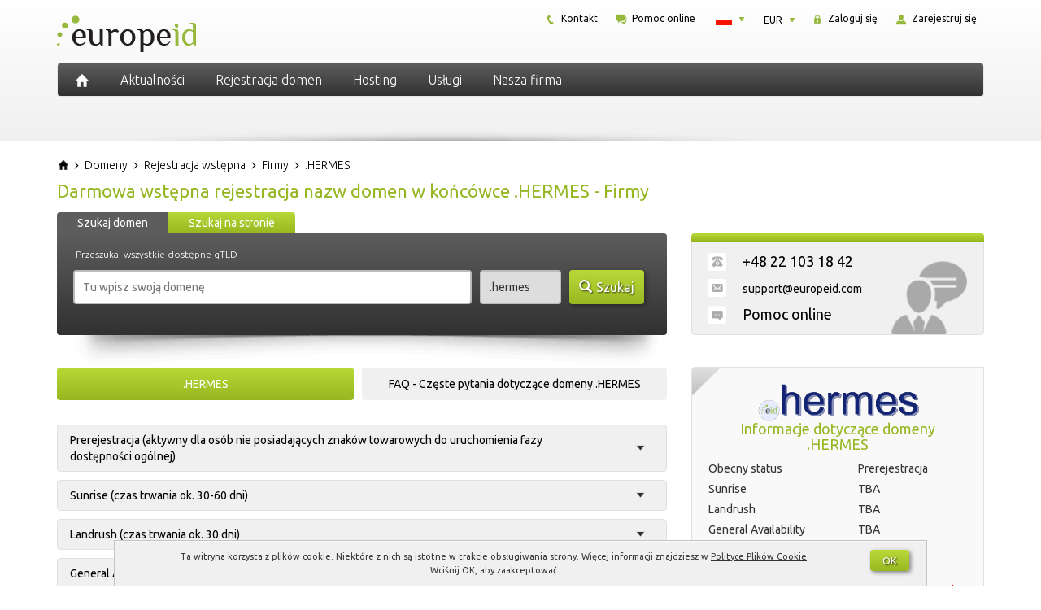

--- FILE ---
content_type: text/html; charset=UTF-8
request_url: https://europeid.pl/domeny/prerejestracja/firmy/hermes/
body_size: 32400
content:
<!DOCTYPE html>
<html dir="ltr" lang="pl-PL" prefix="og: https://ogp.me/ns#" class="no-js">
    <head>
        <meta charset="UTF-8">
        <meta name="viewport" content="width=device-width, initial-scale=1">
        <meta name="author" content="EuropeID">

        <link rel="profile" href="http://gmpg.org/xfn/11">
        <link rel="icon" href="https://europeid.pl/favicon.ico" type="image/x-icon" />
        <link rel="shortcut icon" href="https://europeid.pl/favicon.ico" type="image/x-icon" />

        <link rel="preconnect" href="https://fonts.googleapis.com">
        <link rel="preconnect" href="https://fonts.gstatic.com" crossorigin>
        <link href="https://fonts.googleapis.com/css2?family=Ubuntu:ital,wght@0,300;0,400;0,700;1,300;1,400;1,700&display=swap" rel="stylesheet">

        <!--[if lt IE 9]>
        <script src="https://europeid.pl/wp-content/themes/europeid/js/html5.js"></script>
        <![endif]-->

        <title>Wstępna rejestracja domeny .HERMES</title>
	<style>img:is([sizes="auto" i], [sizes^="auto," i]) { contain-intrinsic-size: 3000px 1500px }</style>
	
		<!-- All in One SEO 4.9.0 - aioseo.com -->
	<meta name="description" content="Co to jest nowa domena funkcjonalna .HERMES? Informacje ogólne i bezpłatna rejestracja wstępna domen w końcówce .HERMES. Daty uruchomienia fazy Sunrise i Landrush oraz ogólnej dostępności rozszerzenia .HERMES. Zarejestruj wstępnie swoją nazwę .HERMES." />
	<meta name="robots" content="max-image-preview:large" />
	<link rel="canonical" href="https://europeid.pl/domeny/prerejestracja/firmy/hermes/" />
	<meta name="generator" content="All in One SEO (AIOSEO) 4.9.0" />
		<meta property="og:locale" content="pl_PL" />
		<meta property="og:site_name" content="EuropeID - Rejestracja domen międzynarodowych" />
		<meta property="og:type" content="article" />
		<meta property="og:title" content="Wstępna rejestracja domeny .HERMES" />
		<meta property="og:description" content="Co to jest nowa domena funkcjonalna .HERMES? Informacje ogólne i bezpłatna rejestracja wstępna domen w końcówce .HERMES. Daty uruchomienia fazy Sunrise i Landrush oraz ogólnej dostępności rozszerzenia .HERMES. Zarejestruj wstępnie swoją nazwę .HERMES." />
		<meta property="og:url" content="https://europeid.pl/domeny/prerejestracja/firmy/hermes/" />
		<meta property="article:published_time" content="2014-06-30T06:58:40+00:00" />
		<meta property="article:modified_time" content="2015-10-06T09:37:10+00:00" />
		<meta name="twitter:card" content="summary" />
		<meta name="twitter:title" content="Wstępna rejestracja domeny .HERMES" />
		<meta name="twitter:description" content="Co to jest nowa domena funkcjonalna .HERMES? Informacje ogólne i bezpłatna rejestracja wstępna domen w końcówce .HERMES. Daty uruchomienia fazy Sunrise i Landrush oraz ogólnej dostępności rozszerzenia .HERMES. Zarejestruj wstępnie swoją nazwę .HERMES." />
		<script type="application/ld+json" class="aioseo-schema">
			{"@context":"https:\/\/schema.org","@graph":[{"@type":"BreadcrumbList","@id":"https:\/\/europeid.pl\/domeny\/prerejestracja\/gtlds-pl\/#breadcrumblist","itemListElement":[{"@type":"ListItem","@id":"https:\/\/europeid.com#listItem","position":1,"name":"Home","item":"https:\/\/europeid.com","nextItem":{"@type":"ListItem","@id":"https:\/\/europeid.pl\/domeny\/#listItem","name":"Rejestracja domeny"}},{"@type":"ListItem","@id":"https:\/\/europeid.pl\/domeny\/#listItem","position":2,"name":"Rejestracja domeny","item":"https:\/\/europeid.pl\/domeny\/","nextItem":{"@type":"ListItem","@id":"https:\/\/europeid.pl\/domeny\/prerejestracja\/#listItem","name":"Prerejestracja nowych domen. Us\u0142uga nieodp\u0142atna!"},"previousItem":{"@type":"ListItem","@id":"https:\/\/europeid.com#listItem","name":"Home"}},{"@type":"ListItem","@id":"https:\/\/europeid.pl\/domeny\/prerejestracja\/#listItem","position":3,"name":"Prerejestracja nowych domen. Us\u0142uga nieodp\u0142atna!","item":"https:\/\/europeid.pl\/domeny\/prerejestracja\/","nextItem":{"@type":"ListItem","@id":"https:\/\/europeid.pl\/domeny\/prerejestracja\/gtlds-pl\/#listItem","name":"gtlds-pl"},"previousItem":{"@type":"ListItem","@id":"https:\/\/europeid.pl\/domeny\/#listItem","name":"Rejestracja domeny"}},{"@type":"ListItem","@id":"https:\/\/europeid.pl\/domeny\/prerejestracja\/gtlds-pl\/#listItem","position":4,"name":"gtlds-pl","previousItem":{"@type":"ListItem","@id":"https:\/\/europeid.pl\/domeny\/prerejestracja\/#listItem","name":"Prerejestracja nowych domen. Us\u0142uga nieodp\u0142atna!"}}]},{"@type":"Organization","@id":"https:\/\/europeid.com\/#organization","name":"EuropeID","description":"Rejestracja domen mi\u0119dzynarodowych","url":"https:\/\/europeid.com\/","telephone":"+442045711971","logo":{"@type":"ImageObject","url":"https:\/\/europeid.com\/wp-content\/uploads\/2021\/08\/logo.png","@id":"https:\/\/europeid.pl\/domeny\/prerejestracja\/gtlds-pl\/#organizationLogo"},"image":{"@id":"https:\/\/europeid.pl\/domeny\/prerejestracja\/gtlds-pl\/#organizationLogo"}},{"@type":"WebPage","@id":"https:\/\/europeid.pl\/domeny\/prerejestracja\/gtlds-pl\/#webpage","url":"https:\/\/europeid.pl\/domeny\/prerejestracja\/gtlds-pl\/","name":"Wst\u0119pna rejestracja domeny .HERMES","description":"Co to jest nowa domena funkcjonalna .HERMES? Informacje og\u00f3lne i bezp\u0142atna rejestracja wst\u0119pna domen w ko\u0144c\u00f3wce .HERMES. Daty uruchomienia fazy Sunrise i Landrush oraz og\u00f3lnej dost\u0119pno\u015bci rozszerzenia .HERMES. Zarejestruj wst\u0119pnie swoj\u0105 nazw\u0119 .HERMES.","inLanguage":"pl-PL","isPartOf":{"@id":"https:\/\/europeid.com\/#website"},"breadcrumb":{"@id":"https:\/\/europeid.pl\/domeny\/prerejestracja\/gtlds-pl\/#breadcrumblist"},"datePublished":"2014-06-30T08:58:40+02:00","dateModified":"2015-10-06T11:37:10+02:00"},{"@type":"WebSite","@id":"https:\/\/europeid.com\/#website","url":"https:\/\/europeid.com\/","name":"EuropeID","description":"Rejestracja domen mi\u0119dzynarodowych","inLanguage":"pl-PL","publisher":{"@id":"https:\/\/europeid.com\/#organization"}}]}
		</script>
		<!-- All in One SEO -->

<link rel="alternate" href="https://europeid.com/domains/preregistration/brand-gtlds/hermes/" hreflang="en" />
<link rel="alternate" href="https://europeid.pl/domeny/prerejestracja/firmy/hermes/" hreflang="pl" />
<link rel='stylesheet' id='wp-block-library-css' href='https://europeid.pl/wp/wp-includes/css/dist/block-library/style.min.css?ver=b936921b3d03f91bac91ec8acbc8e614' type='text/css' media='all' />
<style id='classic-theme-styles-inline-css' type='text/css'>
/*! This file is auto-generated */
.wp-block-button__link{color:#fff;background-color:#32373c;border-radius:9999px;box-shadow:none;text-decoration:none;padding:calc(.667em + 2px) calc(1.333em + 2px);font-size:1.125em}.wp-block-file__button{background:#32373c;color:#fff;text-decoration:none}
</style>
<link rel='stylesheet' id='aioseo/css/src/vue/standalone/blocks/table-of-contents/global.scss-css' href='https://europeid.pl/wp-content/plugins/all-in-one-seo-pack/dist/Lite/assets/css/table-of-contents/global.e90f6d47.css?ver=4.9.0' type='text/css' media='all' />
<style id='global-styles-inline-css' type='text/css'>
:root{--wp--preset--aspect-ratio--square: 1;--wp--preset--aspect-ratio--4-3: 4/3;--wp--preset--aspect-ratio--3-4: 3/4;--wp--preset--aspect-ratio--3-2: 3/2;--wp--preset--aspect-ratio--2-3: 2/3;--wp--preset--aspect-ratio--16-9: 16/9;--wp--preset--aspect-ratio--9-16: 9/16;--wp--preset--color--black: #000000;--wp--preset--color--cyan-bluish-gray: #abb8c3;--wp--preset--color--white: #ffffff;--wp--preset--color--pale-pink: #f78da7;--wp--preset--color--vivid-red: #cf2e2e;--wp--preset--color--luminous-vivid-orange: #ff6900;--wp--preset--color--luminous-vivid-amber: #fcb900;--wp--preset--color--light-green-cyan: #7bdcb5;--wp--preset--color--vivid-green-cyan: #00d084;--wp--preset--color--pale-cyan-blue: #8ed1fc;--wp--preset--color--vivid-cyan-blue: #0693e3;--wp--preset--color--vivid-purple: #9b51e0;--wp--preset--gradient--vivid-cyan-blue-to-vivid-purple: linear-gradient(135deg,rgba(6,147,227,1) 0%,rgb(155,81,224) 100%);--wp--preset--gradient--light-green-cyan-to-vivid-green-cyan: linear-gradient(135deg,rgb(122,220,180) 0%,rgb(0,208,130) 100%);--wp--preset--gradient--luminous-vivid-amber-to-luminous-vivid-orange: linear-gradient(135deg,rgba(252,185,0,1) 0%,rgba(255,105,0,1) 100%);--wp--preset--gradient--luminous-vivid-orange-to-vivid-red: linear-gradient(135deg,rgba(255,105,0,1) 0%,rgb(207,46,46) 100%);--wp--preset--gradient--very-light-gray-to-cyan-bluish-gray: linear-gradient(135deg,rgb(238,238,238) 0%,rgb(169,184,195) 100%);--wp--preset--gradient--cool-to-warm-spectrum: linear-gradient(135deg,rgb(74,234,220) 0%,rgb(151,120,209) 20%,rgb(207,42,186) 40%,rgb(238,44,130) 60%,rgb(251,105,98) 80%,rgb(254,248,76) 100%);--wp--preset--gradient--blush-light-purple: linear-gradient(135deg,rgb(255,206,236) 0%,rgb(152,150,240) 100%);--wp--preset--gradient--blush-bordeaux: linear-gradient(135deg,rgb(254,205,165) 0%,rgb(254,45,45) 50%,rgb(107,0,62) 100%);--wp--preset--gradient--luminous-dusk: linear-gradient(135deg,rgb(255,203,112) 0%,rgb(199,81,192) 50%,rgb(65,88,208) 100%);--wp--preset--gradient--pale-ocean: linear-gradient(135deg,rgb(255,245,203) 0%,rgb(182,227,212) 50%,rgb(51,167,181) 100%);--wp--preset--gradient--electric-grass: linear-gradient(135deg,rgb(202,248,128) 0%,rgb(113,206,126) 100%);--wp--preset--gradient--midnight: linear-gradient(135deg,rgb(2,3,129) 0%,rgb(40,116,252) 100%);--wp--preset--font-size--small: 13px;--wp--preset--font-size--medium: 20px;--wp--preset--font-size--large: 36px;--wp--preset--font-size--x-large: 42px;--wp--preset--spacing--20: 0.44rem;--wp--preset--spacing--30: 0.67rem;--wp--preset--spacing--40: 1rem;--wp--preset--spacing--50: 1.5rem;--wp--preset--spacing--60: 2.25rem;--wp--preset--spacing--70: 3.38rem;--wp--preset--spacing--80: 5.06rem;--wp--preset--shadow--natural: 6px 6px 9px rgba(0, 0, 0, 0.2);--wp--preset--shadow--deep: 12px 12px 50px rgba(0, 0, 0, 0.4);--wp--preset--shadow--sharp: 6px 6px 0px rgba(0, 0, 0, 0.2);--wp--preset--shadow--outlined: 6px 6px 0px -3px rgba(255, 255, 255, 1), 6px 6px rgba(0, 0, 0, 1);--wp--preset--shadow--crisp: 6px 6px 0px rgba(0, 0, 0, 1);}:where(.is-layout-flex){gap: 0.5em;}:where(.is-layout-grid){gap: 0.5em;}body .is-layout-flex{display: flex;}.is-layout-flex{flex-wrap: wrap;align-items: center;}.is-layout-flex > :is(*, div){margin: 0;}body .is-layout-grid{display: grid;}.is-layout-grid > :is(*, div){margin: 0;}:where(.wp-block-columns.is-layout-flex){gap: 2em;}:where(.wp-block-columns.is-layout-grid){gap: 2em;}:where(.wp-block-post-template.is-layout-flex){gap: 1.25em;}:where(.wp-block-post-template.is-layout-grid){gap: 1.25em;}.has-black-color{color: var(--wp--preset--color--black) !important;}.has-cyan-bluish-gray-color{color: var(--wp--preset--color--cyan-bluish-gray) !important;}.has-white-color{color: var(--wp--preset--color--white) !important;}.has-pale-pink-color{color: var(--wp--preset--color--pale-pink) !important;}.has-vivid-red-color{color: var(--wp--preset--color--vivid-red) !important;}.has-luminous-vivid-orange-color{color: var(--wp--preset--color--luminous-vivid-orange) !important;}.has-luminous-vivid-amber-color{color: var(--wp--preset--color--luminous-vivid-amber) !important;}.has-light-green-cyan-color{color: var(--wp--preset--color--light-green-cyan) !important;}.has-vivid-green-cyan-color{color: var(--wp--preset--color--vivid-green-cyan) !important;}.has-pale-cyan-blue-color{color: var(--wp--preset--color--pale-cyan-blue) !important;}.has-vivid-cyan-blue-color{color: var(--wp--preset--color--vivid-cyan-blue) !important;}.has-vivid-purple-color{color: var(--wp--preset--color--vivid-purple) !important;}.has-black-background-color{background-color: var(--wp--preset--color--black) !important;}.has-cyan-bluish-gray-background-color{background-color: var(--wp--preset--color--cyan-bluish-gray) !important;}.has-white-background-color{background-color: var(--wp--preset--color--white) !important;}.has-pale-pink-background-color{background-color: var(--wp--preset--color--pale-pink) !important;}.has-vivid-red-background-color{background-color: var(--wp--preset--color--vivid-red) !important;}.has-luminous-vivid-orange-background-color{background-color: var(--wp--preset--color--luminous-vivid-orange) !important;}.has-luminous-vivid-amber-background-color{background-color: var(--wp--preset--color--luminous-vivid-amber) !important;}.has-light-green-cyan-background-color{background-color: var(--wp--preset--color--light-green-cyan) !important;}.has-vivid-green-cyan-background-color{background-color: var(--wp--preset--color--vivid-green-cyan) !important;}.has-pale-cyan-blue-background-color{background-color: var(--wp--preset--color--pale-cyan-blue) !important;}.has-vivid-cyan-blue-background-color{background-color: var(--wp--preset--color--vivid-cyan-blue) !important;}.has-vivid-purple-background-color{background-color: var(--wp--preset--color--vivid-purple) !important;}.has-black-border-color{border-color: var(--wp--preset--color--black) !important;}.has-cyan-bluish-gray-border-color{border-color: var(--wp--preset--color--cyan-bluish-gray) !important;}.has-white-border-color{border-color: var(--wp--preset--color--white) !important;}.has-pale-pink-border-color{border-color: var(--wp--preset--color--pale-pink) !important;}.has-vivid-red-border-color{border-color: var(--wp--preset--color--vivid-red) !important;}.has-luminous-vivid-orange-border-color{border-color: var(--wp--preset--color--luminous-vivid-orange) !important;}.has-luminous-vivid-amber-border-color{border-color: var(--wp--preset--color--luminous-vivid-amber) !important;}.has-light-green-cyan-border-color{border-color: var(--wp--preset--color--light-green-cyan) !important;}.has-vivid-green-cyan-border-color{border-color: var(--wp--preset--color--vivid-green-cyan) !important;}.has-pale-cyan-blue-border-color{border-color: var(--wp--preset--color--pale-cyan-blue) !important;}.has-vivid-cyan-blue-border-color{border-color: var(--wp--preset--color--vivid-cyan-blue) !important;}.has-vivid-purple-border-color{border-color: var(--wp--preset--color--vivid-purple) !important;}.has-vivid-cyan-blue-to-vivid-purple-gradient-background{background: var(--wp--preset--gradient--vivid-cyan-blue-to-vivid-purple) !important;}.has-light-green-cyan-to-vivid-green-cyan-gradient-background{background: var(--wp--preset--gradient--light-green-cyan-to-vivid-green-cyan) !important;}.has-luminous-vivid-amber-to-luminous-vivid-orange-gradient-background{background: var(--wp--preset--gradient--luminous-vivid-amber-to-luminous-vivid-orange) !important;}.has-luminous-vivid-orange-to-vivid-red-gradient-background{background: var(--wp--preset--gradient--luminous-vivid-orange-to-vivid-red) !important;}.has-very-light-gray-to-cyan-bluish-gray-gradient-background{background: var(--wp--preset--gradient--very-light-gray-to-cyan-bluish-gray) !important;}.has-cool-to-warm-spectrum-gradient-background{background: var(--wp--preset--gradient--cool-to-warm-spectrum) !important;}.has-blush-light-purple-gradient-background{background: var(--wp--preset--gradient--blush-light-purple) !important;}.has-blush-bordeaux-gradient-background{background: var(--wp--preset--gradient--blush-bordeaux) !important;}.has-luminous-dusk-gradient-background{background: var(--wp--preset--gradient--luminous-dusk) !important;}.has-pale-ocean-gradient-background{background: var(--wp--preset--gradient--pale-ocean) !important;}.has-electric-grass-gradient-background{background: var(--wp--preset--gradient--electric-grass) !important;}.has-midnight-gradient-background{background: var(--wp--preset--gradient--midnight) !important;}.has-small-font-size{font-size: var(--wp--preset--font-size--small) !important;}.has-medium-font-size{font-size: var(--wp--preset--font-size--medium) !important;}.has-large-font-size{font-size: var(--wp--preset--font-size--large) !important;}.has-x-large-font-size{font-size: var(--wp--preset--font-size--x-large) !important;}
:where(.wp-block-post-template.is-layout-flex){gap: 1.25em;}:where(.wp-block-post-template.is-layout-grid){gap: 1.25em;}
:where(.wp-block-columns.is-layout-flex){gap: 2em;}:where(.wp-block-columns.is-layout-grid){gap: 2em;}
:root :where(.wp-block-pullquote){font-size: 1.5em;line-height: 1.6;}
</style>
<link rel='stylesheet' id='font-awesome-css' href='https://europeid.pl/wp-content/themes/europeid/css/font-awesome.min.css' type='text/css' media='all' />
<link rel='stylesheet' id='bootstrap-css' href='https://europeid.pl/wp-content/themes/europeid/css/bootstrap.min.css' type='text/css' media='all' />
<link rel='stylesheet' id='style-css' href='https://europeid.pl/wp-content/themes/europeid/style.min.css' type='text/css' media='all' />
<script type="text/javascript" src="https://europeid.pl/wp/wp-includes/js/jquery/jquery.min.js?ver=3.7.1" id="jquery-core-js"></script>
<script type="text/javascript" src="https://europeid.pl/wp/wp-includes/js/jquery/jquery-migrate.min.js?ver=3.4.1" id="jquery-migrate-js"></script>
    <!-- Google tag (gtag.js) -->
    <script async src="https://www.googletagmanager.com/gtag/js?id=G-VC2V51CVN5"></script>
    <script>
        window.dataLayer = window.dataLayer || [];

        function gtag() {
            dataLayer.push(arguments);
        }
        gtag('js', new Date());

        gtag('config', 'G-VC2V51CVN5');
    </script>
    <script type="text/javascript">
        window.globalHost = "https://europeid.pl/wp-content/themes/europeid";
        window.globalSiteTitle = "EuropeID";
    </script>

            <script type="text/javascript">
            jQuery(document).ready(function() {
                document.addEventListener('copy', addLink);
            });
        </script>
    
<style type="text/css">.recentcomments a{display:inline !important;padding:0 !important;margin:0 !important;}</style>		<style type="text/css" id="wp-custom-css">
			.terms-menu > li {
	margin-bottom: 10px;
}
.back-to-top > a {
	font-size: 14px;
}		</style>
		    </head>

    <body class="wp-singular page-template page-template-page-newgtlds-details page-template-page-newgtlds-details-php page page-id-835 page-child parent-pageid-625 wp-theme-europeid hentry">

        <a id="dynamic-to-top" class="hidden-xs">
            <span class="glyphicon glyphicon-chevron-up">&nbsp;</span>
        </a>

        <header class="container-fluid header">
            <div class="row">
                <div class="container header-content">

                    <div class="row">
                        <div class="col-lg-4 col-md-4 col-sm-12 col-xs-12 header-logo text-center-xs text-center-sm">
                            <a href="https://europeid.pl" rel="home">
    <img src="https://europeid.pl/wp-content/themes/europeid/images/logo.png" alt="EuropeID" />
</a>                        </div> <!-- .header-logo -->

                        <div class="col-lg-8 col-md-8 hidden-xs hidden-sm header-small-menu">
                            <div id="smallMenuTop">
    <div class="smallMenuTopBox signInBox">
        <div id="login" class="txt">
            <a href="https://clients.europeid.com/cart/domains/search.html#create_new_account" title="">
                <img src="https://europeid.pl/wp-content/themes/europeid/images/icon-register.png" alt="" />
                Zarejestruj się            </a>
        </div>
    </div>
    <div class="smallMenuTopBox signInBox">
        <div id="login" class="txt">
            <a href="https://clients.europeid.com/CLIENT/Account.mvc/LogOn?langid=3" title="">
                <img src="https://europeid.pl/wp-content/themes/europeid/images/icon-secure.png" alt="" />
                Zaloguj się            </a>
        </div>
    </div>
    <div id="currencyBox" class="smallMenuTopBox currencyActive">
        <div class="currency">
            <dl id="curr" class="dropdown-curr">
                <dt><a><span>EUR</span></a></dt>
                <dd>
                    <ul>
                        <li><a id="USD">USD<span class="value">USD</span></a></li><li><a id="DKK">DKK<span class="value">DKK</span></a></li><li><a id="EUR">EUR<span class="value">EUR</span></a></li>                    </ul>
                </dd>
            </dl>
        </div>
    </div>
    <div class="smallMenuTopBox languageActive">
        <div class="language">
            <dl id="lang" class="dropdown-lang">
                <dt>
                    <a><span><img class="flag" src="https://europeid.pl/wp-content/themes/europeid/images/PL-lang.png" alt="PL" /></span></a>
                </dt>
                <dd>
                    <ul>
                                                    <li>
                                <a lang="en-US" hreflang="en-US" href="https://europeid.com/domains/preregistration/brand-gtlds/hermes/?currency=EUR&#038;idn=EU">
                                    <img class="flag" src="https://europeid.pl/wp-content/themes/europeid/images/EN-lang.png" alt="EN" />
                                </a>
                            </li>
                                                    <li>
                                <a lang="pl-PL" hreflang="pl-PL" href="https://europeid.pl/domeny/prerejestracja/firmy/hermes/?currency=EUR&#038;idn=EU">
                                    <img class="flag" src="https://europeid.pl/wp-content/themes/europeid/images/PL-lang.png" alt="PL" />
                                </a>
                            </li>
                                            </ul>
                </dd>
            </dl>
        </div>
    </div>
            <div class="smallMenuTopBox">
            <div class="txt">
                <a target="_blank" onclick="window.event.preventDefault(); this.newWindow=window.open('https://chat.web-solutions.eu/client.php?locale=pl&url=https://europeid.pl/domeny/prerejestracja/firmy/hermes&referrer=https://europeid.pl&style=eid', 'chat', 'toolbar=0,scrollbars=0,location=0,status=1,menubar=0,width=640,height=480,resizable=1'); this.newWindow.focus();">
                    <img src="https://europeid.pl/wp-content/themes/europeid/images/icon-live-support.png" alt="" />
                    Pomoc online                </a>
            </div>
        </div>
        <div class="smallMenuTopBox">
        <div class="txt">
            <a href="https://europeid.pl/firma/kontakt/" title="">
                <img src="https://europeid.pl/wp-content/themes/europeid/images/icon-phone.png" alt="" />
                Kontakt            </a>
        </div>
    </div>
</div> <!-- #smallMenuTop -->                        </div> <!-- .header-small-menu -->
                    </div>

                    <div class="row">
                        <div class="col-lg-12 col-md-12 col-sm-12 col-xs-12 header-menu">
                            <nav id="primary-navigation" class="navbar navbar-default top-navigation" role="navigation">
    <!-- Brand and toggle get grouped for better mobile display -->
    <div class="navbar-header">
        <button type="button" class="navbar-toggle collapsed" data-toggle="collapse" data-target="#navbar" aria-expanded="false" aria-controls="navbar">
            <span class="sr-only">Toggle navigation</span>
            <span class="icon-bar top-bar"></span>
            <span class="icon-bar middle-bar"></span>
            <span class="icon-bar bottom-bar"></span>
        </button>

        <a href="https://europeid.pl" rel="home" title="EuropeID" class="iconHome">
            <img src="https://europeid.pl/wp-content/themes/europeid/images/icon-home.png" alt="EuropeID" />
        </a>

        <a href="" rel="home" title="Settings" class="iconHome icon-settings hidden-lg hidden-md">
            <i class="fa fa-cogs"></i>
        </a>
    </div>

    <!-- Collect the nav links, forms, and other content for toggling -->
    <div id="navbar" class="collapse navbar-collapse navbar-ex1-collapse nopadding">
        <div class="menu-1-primary-menu-pl-container"><ul id="menu-1-primary-menu-pl" class="menu"><li id="menu-item-596" class="menu-item menu-item-type-post_type menu-item-object-page"><a href="https://europeid.pl/aktualnosci/" class="insideLink">Aktualności</a></li>
<li id="menu-item-1375" class="menu-item menu-item-type-post_type menu-item-object-page menu-item-has-childrenmenu-item menu-item-type-post_type menu-item-object-page menu-item-has-children dropdown"><i  class="insideLink dropdown-toggle fa fa-caret-down pull-right hidden-lg hidden-md" data-toggle="dropdown" role="button" aria-haspopup="true" aria-expanded="false"></i><a href="https://europeid.pl/domeny/wszystkie/" class="insideLink">Rejestracja domen</a>
<ul class="dropdown-menu sub-menu">
	<li id="menu-item-599" class="menu-item menu-item-type-custom menu-item-object-custom"><a href="https://clients.europeid.com/cart/domains/search.html" class="insideLink">Sprawdź dostępność domeny</a></li>
	<li id="menu-item-604" class="menu-item menu-item-type-post_type menu-item-object-page"><a href="https://europeid.pl/domeny/europa/" class="insideLink">Europa</a></li>
	<li id="menu-item-592" class="menu-item menu-item-type-post_type menu-item-object-page"><a href="https://europeid.pl/domeny/wszystkie/" class="insideLink">Cennik domen</a></li>
	<li id="menu-item-607" class="menu-item menu-item-type-post_type menu-item-object-page"><a href="https://europeid.pl/domeny/azja/" class="insideLink">Azja</a></li>
	<li id="menu-item-611" class="menu-item menu-item-type-post_type menu-item-object-page"><a href="https://europeid.pl/domeny/globalne/" class="insideLink">Domeny globalne</a></li>
	<li id="menu-item-615" class="menu-item menu-item-type-post_type menu-item-object-page"><a href="https://europeid.pl/domeny/bliski-wschod/" class="insideLink">Bliski Wschód</a></li>
	<li id="menu-item-618" class="menu-item menu-item-type-post_type menu-item-object-page"><a href="https://europeid.pl/domeny/nowe/" class="insideLink">Nowe domeny</a></li>
	<li id="menu-item-602" class="menu-item menu-item-type-post_type menu-item-object-page"><a href="https://europeid.pl/domeny/afryka/" class="insideLink">Afryka</a></li>
	<li id="menu-item-624" class="menu-item menu-item-type-post_type menu-item-object-page"><a href="https://europeid.pl/domeny/lokalne-przedstawicielstwo/" class="insideLink">Lokalne przedstawicielstwo</a></li>
	<li id="menu-item-623" class="menu-item menu-item-type-post_type menu-item-object-page"><a href="https://europeid.pl/domeny/ameryka-polnocna-i-srodkowa/" class="insideLink">Ameryka Północna</a></li>
	<li id="menu-item-636" class="menu-item menu-item-type-post_type menu-item-object-page current-page-ancestor"><a href="https://europeid.pl/domeny/prerejestracja/" class="insideLink">Prerejestracja domen</a></li>
	<li id="menu-item-635" class="menu-item menu-item-type-post_type menu-item-object-page"><a href="https://europeid.pl/domeny/ameryka-poludniowa/" class="insideLink">Ameryka Południowa</a></li>
	<li id="menu-item-634" class="menu-item menu-item-type-post_type menu-item-object-page"><a href="https://europeid.pl/domeny/transfer/" class="insideLink">Transfer domen</a></li>
	<li id="menu-item-633" class="menu-item menu-item-type-post_type menu-item-object-page"><a href="https://europeid.pl/domeny/australia-i-oceania/" class="insideLink">Australia i Oceania</a></li>
</ul>
</li>
<li id="menu-item-1379" class="menu-item menu-item-type-post_type menu-item-object-page menu-item-has-childrenmenu-item menu-item-type-post_type menu-item-object-page menu-item-has-children dropdown"><i  class="insideLink dropdown-toggle fa fa-caret-down pull-right hidden-lg hidden-md" data-toggle="dropdown" role="button" aria-haspopup="true" aria-expanded="false"></i><a href="https://europeid.pl/serwery/serwery-w-europie/" class="insideLink">Hosting</a>
<ul class="dropdown-menu sub-menu">
	<li id="menu-item-674" class="menu-item menu-item-type-post_type menu-item-object-page"><a href="https://europeid.pl/serwery/serwery-w-europie/" class="insideLink">Hosting w Europie</a></li>
	<li id="menu-item-686" class="menu-item menu-item-type-post_type menu-item-object-page"><a href="https://europeid.pl/serwery/webshop/" class="insideLink">Webshop</a></li>
	<li id="menu-item-672" class="menu-item menu-item-type-post_type menu-item-object-page"><a href="https://europeid.pl/serwery/certyfikaty-ssl/" class="insideLink">Certyfikaty SSL</a></li>
	<li id="menu-item-675" class="menu-item menu-item-type-custom menu-item-object-custom"><a href="https://clients.web-solutions.eu/www/serverstatus/show.html" class="insideLink">Status serwera</a></li>
</ul>
</li>
<li id="menu-item-1381" class="menu-item menu-item-type-post_type menu-item-object-page menu-item-has-childrenmenu-item menu-item-type-post_type menu-item-object-page menu-item-has-children dropdown"><i  class="insideLink dropdown-toggle fa fa-caret-down pull-right hidden-lg hidden-md" data-toggle="dropdown" role="button" aria-haspopup="true" aria-expanded="false"></i><a href="https://europeid.pl/uslugi/lokalne-przedstawicielstwo/" class="insideLink">Usługi</a>
<ul class="dropdown-menu sub-menu">
	<li id="menu-item-702" class="menu-item menu-item-type-post_type menu-item-object-page"><a href="https://europeid.pl/uslugi/lokalne-przedstawicielstwo/" class="insideLink">Lokalne przedstawicielstwo</a></li>
	<li id="menu-item-706" class="menu-item menu-item-type-post_type menu-item-object-page"><a href="https://europeid.pl/uslugi/zarzadzanie-domenami/" class="insideLink">Zarządzanie domenami</a></li>
	<li id="menu-item-708" class="menu-item menu-item-type-post_type menu-item-object-page"><a href="https://europeid.pl/uslugi/ochrona-marki/" class="insideLink">Ochrona marki</a></li>
	<li id="menu-item-705" class="menu-item menu-item-type-post_type menu-item-object-page"><a href="https://europeid.pl/uslugi/konsolidacja-portfolio/" class="insideLink">Konsolidacja portfolio</a></li>
	<li id="menu-item-707" class="menu-item menu-item-type-post_type menu-item-object-page"><a href="https://europeid.pl/uslugi/ochrona-znakow-towarowych/" class="insideLink">Ochrona znaków towarowych</a></li>
	<li id="menu-item-704" class="menu-item menu-item-type-post_type menu-item-object-page"><a href="https://europeid.pl/uslugi/audyt-domen/" class="insideLink">Audyt domen</a></li>
	<li id="menu-item-1527" class="menu-item menu-item-type-post_type menu-item-object-page"><a href="https://europeid.pl/uslugi/test-zgodnosci-z-urzadzeniami-mobilnymi/" class="insideLink">Test zgodności mobilnej</a></li>
	<li id="menu-item-1757" class="menu-item menu-item-type-post_type menu-item-object-page"><a href="https://europeid.pl/pomoc/" class="insideLink">EuropeID Centrum Pomocy</a></li>
</ul>
</li>
<li id="menu-item-1380" class="menu-item menu-item-type-post_type menu-item-object-page menu-item-has-childrenmenu-item menu-item-type-post_type menu-item-object-page menu-item-has-children dropdown"><i  class="insideLink dropdown-toggle fa fa-caret-down pull-right hidden-lg hidden-md" data-toggle="dropdown" role="button" aria-haspopup="true" aria-expanded="false"></i><a href="https://europeid.pl/firma/o-nas/" class="insideLink">Nasza firma</a>
<ul class="dropdown-menu sub-menu">
	<li id="menu-item-1669" class="menu-item menu-item-type-post_type menu-item-object-page"><a href="https://europeid.pl/regulamin/" class="insideLink">Regulamin</a></li>
	<li id="menu-item-719" class="menu-item menu-item-type-post_type menu-item-object-page"><a href="https://europeid.pl/firma/o-nas/" class="insideLink">O nas</a></li>
	<li id="menu-item-722" class="menu-item menu-item-type-post_type menu-item-object-page"><a href="https://europeid.pl/firma/praca/" class="insideLink">Praca w EuropeID</a></li>
	<li id="menu-item-723" class="menu-item menu-item-type-post_type menu-item-object-page"><a href="https://europeid.pl/firma/kontakt/" class="insideLink">Kontakt</a></li>
	<li id="menu-item-721" class="menu-item menu-item-type-post_type menu-item-object-page"><a href="https://europeid.pl/firma/program-partnerski/" class="insideLink">Program partnerski</a></li>
</ul>
</li>
</ul></div>    </div><!-- /.navbar-collapse --> 
</nav>                        </div> <!-- .header-menu -->
                    </div>

                    <div class="header-shadow">
                        <img src="https://europeid.pl/wp-content/themes/europeid/images/header-shadow.png" class="img-responsive">
                    </div>

                </div> <!-- .header-content -->
            </div> <!-- .row -->
        </header> <!-- .header -->
<section class="container-fluid section">
    <div class="row">
        <div class="container section-content top-buffer-20 bottom-buffer-20">
            <div class="row">

                <div class="col-lg-12 col-md-12 col-sm-12 col-xs-12 breadcrumbs">
                        <div class="breadcrumbs" itemscope itemtype="https://schema.org/BreadcrumbList">

        <div class="bcrumb1" itemprop="itemListElement" itemscope itemtype="https://schema.org/ListItem">
            <a href="https://europeid.pl/" title="EuropeID" itemprop="item">
                <span itemprop="name">EuropeID</span>
            </a>
            <meta itemprop="position" content="1" />
        </div>

                                    <div class="bcrumb2 " itemprop="itemListElement" itemscope itemtype="https://schema.org/ListItem">
                    <img class="bcrumbSep" src="https://europeid.pl/wp-content/themes/europeid/images/breadcrumb-arrow.png" width="7" height="7"/>
                    <a href="https://europeid.pl/domeny/" title="Domeny" itemprop="item">
                        <span itemprop="name">Domeny</span>
                    </a>
                    <meta itemprop="position" content="2" />
                </div>
                            <div class="bcrumb2 activeMenu" itemprop="itemListElement" itemscope itemtype="https://schema.org/ListItem">
                    <img class="bcrumbSep" src="https://europeid.pl/wp-content/themes/europeid/images/breadcrumb-arrow.png" width="7" height="7"/>
                    <a href="https://europeid.pl/domeny/prerejestracja/" title="Rejestracja wstępna" itemprop="item">
                        <span itemprop="name">Rejestracja wstępna</span>
                    </a>
                    <meta itemprop="position" content="3" />
                </div>
                            <div class="bcrumb2 " itemprop="itemListElement" itemscope itemtype="https://schema.org/ListItem">
                    <img class="bcrumbSep" src="https://europeid.pl/wp-content/themes/europeid/images/breadcrumb-arrow.png" width="7" height="7"/>
                    <a href="https://europeid.pl/domeny/prerejestracja/firmy/" title="Firmy" itemprop="item">
                        <span itemprop="name">Firmy</span>
                    </a>
                    <meta itemprop="position" content="4" />
                </div>
                            <div class="bcrumb2 " itemprop="itemListElement" itemscope itemtype="https://schema.org/ListItem">
                    <img class="bcrumbSep" src="https://europeid.pl/wp-content/themes/europeid/images/breadcrumb-arrow.png" width="7" height="7"/>
                    <a href="https://europeid.pl/domeny/prerejestracja/firmy/hermes/" title=".HERMES" itemprop="item">
                        <span itemprop="name">.HERMES</span>
                    </a>
                    <meta itemprop="position" content="5" />
                </div>
                    
    </div>
                    </div> <!-- .breadcrumbs -->

                <div class="col-lg-12 col-md-12 col-sm-12 col-xs-12 title">
                    <h1>Darmowa wstępna rejestracja nazw domen w końcówce .HERMES - Firmy</h1>
                </div> <!-- .title -->

                <div class="col-lg-8 col-md-8 col-sm-7 col-xs-12 top-buffer-40">

                    <div class="col-lg-12 col-md-12 col-sm-12 col-xs-12 nopadding search">
                        <div class="search-form">
    <div class="search-blank-bg hidden-sm hidden-xs"></div>
    <div id="search_tab_form"  data-show="search_new_gtlds" class="searchTab searchTabLeft searchTabActive">Szukaj domen</div>
    <div id="search_tab_site"  data-show="search_site"      class="searchTab searchTabRight" style="margin-left:117px;">Szukaj na stronie</div>

    <form id="search_new_gtlds" class="search-show search-gtlds">
        <div class="search-info">
            <span>Przeszukaj wszystkie dostępne gTLD</span>
        </div>

        <input type="text" name="new_gtlds_dom_name" id="new_gtlds_dom_name" class="input-short" placeholder="Tu wpisz swoją domenę" autocomplete="off">
                    <input type="text" name="new_gtlds_tld_name" id="new_gtlds_tld_name" value=".hermes" class="gtlds_input default-value" disabled="disabled" autocomplete="off">
                <button type="button" id="new_gtlds_search" class="button button-green">
            <span class="glyphicon glyphicon-search right-buffer-5"></span>Szukaj        </button>
    </form>

    <form id="search_site" action="https://europeid.pl/wyniki-wyszukiwania/" method="post" class="search-site">
        <div class="search-info">
            <span>Przeszukaj wszystkie strony w serwisie</span>
        </div>

        <input id="term_name" name="term_name" placeholder="Wpisz poszukiwaną frazę" class="domain_input default-value" type="text" autocomplete="off">

        <button type="button" id="site_search" class="button button-green" onclick="ga('send', 'event', 'Search', 'toResults', '');">
            <span class="glyphicon glyphicon-search right-buffer-5"></span>Szukaj        </button>

        <div class="search-tld" >
            <input id="term_tlds" name="term_tlds" type="checkbox" value="tlds" class="term_check" checked>TLDs            <input id="term_news" name="term_news" type="checkbox" value="news" class="term_check">Aktualności            <input id="term_faqs" name="term_faqs" type="checkbox" value="faqs" class="term_check">FAQ        </div>
    </form>
</div> <!-- .search-form -->

<div class="search-shadow">
    <img src="https://europeid.pl/wp-content/themes/europeid/images/search-box-shadow.png">
</div> <!-- .search-shadow -->
                    </div> <!-- .search -->

                    <div id="new_gtlds_select_tld" style="display: none">
                        <p id="hermes">hermes</p>
                    </div>

                    <div id="new_gtlds_search_result" class="col-md-12 col-sm-12 col-xs-12 nopadding top-buffer-10 new_gtlds_search_result"></div>

                    <div id="new_gtlds_button" class="col-md-12 col-sm-12 col-xs-12 nopadding top-buffer-20 bottom-buffer-20 new_gtlds_button">
                        <a id="new_gtlds_back" class="new_gtlds_back button button-grey right-buffer-5"><span class="glyphicon glyphicon-chevron-left right-buffer-5"></span>Wróć</a>
                        <a id="new_gtlds_clear" class="new_gtlds_clear button button-grey right-buffer-5"><span class="glyphicon glyphicon-remove right-buffer-5"></span>Wyczyść listę</a>
                        <a id="new_gtlds_next" class="new_gtlds_next button button-green">Dalej<span class="glyphicon glyphicon-chevron-right left-buffer-5"></span></a>
                    </div>

                    <div id="preregister-form" class="preregister-form">
                        <h3 class="bottom-buffer-10 text-center">Proszę wybrać zakładkę</h3>

                        <ul id="tabs" class="nav nav-tabs nav-justified" data-tabs="tabs">
                            <li class="active">
                                <a href="#tab1" data-toggle="tab" title="Istniejący klient" aria-expanded="true">
                                    <span>Istniejący klient</span>
                                </a>
                            </li>
                            <li class="">
                                <a href="#tab2" data-toggle="tab" title="Nowy klient" aria-expanded="false">
                                    <span>Nowy klient</span>
                                </a>
                            </li>
                        </ul>

                        <div id="my-tab-content" class="col-lg-12 col-md-12 col-sm-12 col-xs-12 nopadding tab-content">
                            <div class="tab-pane col-md-12 col-sm-12 col-xs-12 nopadding bottom-buffer-20 active" id="tab1">
                                
        <div class="right-box">

            <div class="box-margin">
                <i class="fa fa-users"></i>
                <strong>Istniejący klient</strong>
            </div>

            <div class="box-content">
                <form id="exist_user_form" name="exist_user_form" class="form-horizontal nopadding-xs" enctype="multipart/form-data" data-toggle="validator" role="form">
                    
                    <div class="form-group">
                        <label for="input_username" class="col-sm-4 control-label">Login <span class="red">*</span></label>
                        <div class="col-sm-8">
                            <input type="text" name="input_username" id="input_username" class="form-control" maxlength="24" placeholder="Login" required="" />
                        </div>
                    </div>

                    <div class="form-group bottom-buffer-0">
                        <label for="input_password" class="col-sm-4 control-label">Hasło <span class="red">*</span></label>
                        <div class="col-sm-8">
                            <input type="password" name="input_password" id="input_password" class="form-control" maxlength="32" placeholder="Hasło" required="" />
                        </div>
                    </div>

                        <div class="form-group">
        <span for="input_username" class="col-sm-4 control-label control-link">Nie pamiętasz hasła?</span>
    </div>

                    <div class="form-group">
                        <label for="input_message_exist_user" class="col-sm-4 control-label">Wiadomość</label>
                        <div class="col-sm-8">
                            <textarea name="input_message" id="input_message_exist_user" class="form-control" rows="5" placeholder="Wiadomość" data-pattern="^[^<>]{1,}$"></textarea>
                        </div>
                    </div>

                    <div class="form-group">
                        <div class="col-sm-offset-4 col-sm-8">
                            <div class="QapTcha" data-id="exist_user"></div>
                        </div>
                    </div>

                    <div class="form-group">
                        <div class="col-sm-offset-4 col-sm-8">
                            <input type="hidden" name="service_type" class="service_type" value="preregistration_exist_user" />
                            <input type="hidden" name="service" value="exist_user" />
                            <button type="submit" class="button button-green button-center" onclick="ga('send', 'event', 'Preregistration', 'Sent', '');">
                                <span class="glyphicon glyphicon-envelope" aria-hidden="true"></span> Zamów                            </button>
                        </div>
                    </div>
                </form>
            </div>

        </div> <!-- .right-box -->

                                </div> <!-- end #tab1 -->

                            <div class="tab-pane col-md-12 col-sm-12 col-xs-12 nopadding bottom-buffer-20" id="tab2">
                                
        <div class="right-box">

            <div class="box-margin">
                <i class="fa fa-user-plus"></i>
                <strong>Nowy klient</strong>
            </div>

            <div class="box-content">
                <form id="new_user_form" name="new_user_form" class="form-horizontal nopadding-xs" enctype="multipart/form-data" data-toggle="validator" role="form">
                    <div class="communicates">
                        <fulfill title="Drogi Kliencie" message="Upewnij się, czy wszystkie wymagane pola są wypełnione poprawnie" label="Anuluj"></fulfill>
                        <statusOk title="Potwierdź zamówienie" message="Twoje zamówienie zostało wysłane pomyślnie. Dziękujemy." label="OK"></statusok>
                        <statusError title="Drogi Kliencie" message="Upewnij się, czy wszystkie wymagane pola są wypełnione poprawnie" label="Anuluj"></statuserror>
                        <statusErrorData title="Błąd" message="Brak SESJI... Formularz nie może być wysłany..." label="OK"></statuserrordata>
                    </div>

                    
                    <div class="form-group">
                        <label for="input_username_new_user" class="col-sm-4 control-label">Login <span class="red">*</span></label>
                        <div class="col-sm-8">
                            <input type="text" name="input_username_new_user" id="input_username_new_user" class="form-control" pattern="^[a-zA-Z0-9_@\.\-]{10,15}$" maxlength="15" placeholder="Login" autocomplete="off" required="" />
                        </div>
                    </div>

                    <div class="form-group">
                        <label for="input_password_new_user" class="col-sm-4 control-label">Hasło <span class="red">*</span></label>
                        <div class="col-sm-8">
                            <input type="password" name="input_password_new_user" id="input_password_new_user" class="form-control" pattern="^(?=.*[\p{Ll}])(?=.*[\p{Lu}])(?=.*[0-9])(?=.*[^\p{Ll}\p{Lu}0-9])([^\s<>]{8,25})$" maxlength="25" placeholder="Hasło" autocomplete="off" required="" />
                        </div>
                    </div>

                    <div class="form-group">
                        <label for="account_type" class="col-sm-4 control-label"></label>
                        <div class="col-sm-8 col-xs-12">
                            <div class="col-lg-6 col-md-12 col-sm-12 col-xs-12 nopadding top-buffer-5">
                                <label>
                                    Firma                                    <input type="radio" name="account_type" id="company" value="Company" checked="checked">
                                </label>
                            </div>
                            <div class="col-lg-6 col-md-12 col-sm-12 col-xs-12 nopadding top-buffer-5">
                                <label>
                                    Osoba prywatna                                    <input type="radio" name="account_type" id="private-person" value="Private person">
                                </label>
                            </div>
                        </div>
                    </div>

                    <div class="form-group company-field">
                        <label for="input_company_name" class="col-sm-4 control-label">Nazwa firmy <span class="red">*</span></label>
                        <div class="col-sm-8">
                            <input type="text" name="input_company_name" id="input_company_name" class="form-control" pattern="^[\p{L}0-9@&,_:'+’!%\x22\|\(\)\.\/\s\-]{1,75}$" maxlength="75" placeholder="Nazwa firmy" required data-required="true" />
                        </div>
                    </div>

                    <div class="form-group company-field">
                        <label for="input_vat" class="col-sm-4 control-label">Nr VAT <span class="red">*</span></label>
                        <div class="col-sm-8">
                            <input type="text" name="input_vat" id="input_vat" class="form-control" pattern="^(N\/A)$|^[a-zA-Z0-9\.\-\s]{2,20}$" maxlength="20" placeholder="Nr VAT" required data-required="true" />
                            <p class="small top-buffer-5 bottom-buffer-0">
                                <span class="red">Ważna uwaga: </span>Firmy zarejestrowane na terenie Unii Europejskiej zobowiązane są podać aktualny numer VAT, w celu uniknięcia obciążenia podatkiem VAT. VAT nie będzie pobierany od firm spoza UE.                            </p>
                        </div>
                    </div>

                    <div class="form-group company-field">
                        <label for="input_org_num" class="col-sm-4 control-label">Nr organizacji</label>
                        <div class="col-sm-8">
                            <input type="text" name="input_org_num" id="input_org_num" class="form-control" pattern="^(N\/A)$|^[a-zA-Z0-9\.\-\s]{2,20}$" maxlength="20" placeholder="Nr organizacji" />
                        </div>
                    </div>

                    <div class="form-group">
                        <label for="input_first_name" class="col-sm-4 control-label">Imię <span class="red">*</span></label>
                        <div class="col-sm-8">
                            <input type="text" name="input_first_name" id="input_first_name" class="form-control" pattern="^(M\/s\.)$|^(N\/A)$|^[\p{L}’'\-\.\s]{1,32}$" maxlength="32" placeholder="Imię" required="" />
                        </div>
                    </div>

                    <div class="form-group">
                        <label for="input_last_name" class="col-sm-4 control-label">Nazwisko <span class="red">*</span></label>
                        <div class="col-sm-8">
                            <input type="text" name="input_last_name" id="input_last_name" class="form-control" pattern="^(N\/A)$|^[\p{L}’'\-\.\s]{1,32}$" maxlength="32" placeholder="Nazwisko" required="" />
                        </div>
                    </div>

                    <div class="form-group">
                        <label for="input_address" class="col-sm-4 control-label">Adres <span class="red">*</span></label>
                        <div class="col-sm-8">
                            <input type="text" name="input_address" id="input_address" class="form-control" pattern="^(N\/A)$|^[\p{L}0-9,;:'`´’&#\(\)\-\.\/\s]{5,50}$" maxlength="50" placeholder="Adres" required="" />
                        </div>
                    </div>

                    <div class="form-group">
                        <label for="input_city" class="col-sm-4 col-xs-12 control-label">Miasto / Kod <span class="red">*</span></label>
                        <div class="col-sm-4 col-xs-6 nopadding-right">
                            <input type="text" name="input_city" id="input_city" class="form-control" pattern="^(N\/A)$|^[\p{L}’'\-\.\s]{1,32}$" maxlength="32" placeholder="Miasto" required="" />
                        </div>
                        <div class="col-sm-4 col-xs-6">
                            <input type="text" name="input_zip" id="input_zip" class="form-control" pattern="^(N\/A)$|^[a-zA-Z0-9\-\s]{1,12}$" maxlength="12" placeholder="Kod" required="" />
                        </div>
                    </div>

                    <div class="form-group">
                        <label for="input_state" class="col-sm-4 control-label">Województwo</label>
                        <div class="col-sm-8">
                            <input type="text" name="input_state" id="input_state" class="form-control" pattern="^(N\/A)$|^[\p{L}’'\-\.\s]{1,30}$" maxlength="30" placeholder="Województwo" />
                        </div>
                    </div>

                    <div class="form-group">
                        <label for="input_country" class="col-sm-4 control-label">Państwo <span class="red">*</span></label>
                        <div class="col-sm-8">
                            <select class="form-control styled-select" name="input_country" id="input_country" required="">
                                <option value="18" name="" data-default="Aaland Islands" data-location="6,">Wyspy Alandzkie</option><option value="5" name="93" data-default="Afghanistan" data-location="1,">Afganistan</option><option value="8" name="355" data-default="Albania" data-location="6,12,">Albania</option><option value="66" name="213" data-default="Algeria" data-location="4,">Algieria</option><option value="14" name="1684" data-default="American Samoa" data-location="1,">Samoa Amerykańskie</option><option value="2" name="376" data-default="Andorra" data-location="6,">Andora</option><option value="11" name="244" data-default="Angola" data-location="4,">Angola </option><option value="7" name="1264" data-default="Anguilla" data-location="3,">Anguilla </option><option value="12" name="672" data-default="Antarctica" data-location="7,">Antarktyda </option><option value="6" name="1268" data-default="Antigua and Barbuda" data-location="3,">Antigua i Barbuda </option><option value="13" name="54" data-default="Argentina" data-location="2,11,12,">Argentyna </option><option value="9" name="374" data-default="Armenia" data-location="1,">Armenia </option><option value="17" name="297" data-default="Aruba" data-location="3,">Aruba </option><option value="1" name="247" data-default="Ascension Island" data-location="4,">Wyspa Wniebowstąpienia </option><option value="280" name="" data-default="Asia" data-location="7,9,11,">Azja </option><option value="16" name="61" data-default="Australia" data-location="11,12,14,">Australia </option><option value="15" name="43" data-default="Austria" data-location="6,8,11,">Austria </option><option value="19" name="994" data-default="Azerbaijan" data-location="1,">Azerbejdżan </option><option value="34" name="1242" data-default="Bahamas" data-location="3,">Bahamy </option><option value="26" name="973" data-default="Bahrain" data-location="5,12,">Bahrajn </option><option value="22" name="880" data-default="Bangladesh" data-location="1,">Bangladesz </option><option value="21" name="1246" data-default="Barbados" data-location="3,">Barbados </option><option value="38" name="375" data-default="Belarus" data-location="6,">Białoruś </option><option value="23" name="32" data-default="Belgium" data-location="6,8,11,">Belgia </option><option value="39" name="501" data-default="Belize" data-location="3,">Belize </option><option value="29" name="229" data-default="Benin" data-location="4,">Benin </option><option value="30" name="1441" data-default="Bermuda" data-location="3,">Bermudy </option><option value="35" name="975" data-default="Bhutan" data-location="1,">Bhutan </option><option value="32" name="591" data-default="Bolivia" data-location="2,">Boliwia </option><option value="286" name=" " data-default="Bonaire, Sint Eustatius and Saba" data-location="3,">Bonaire, Sint Eustatius i Saba</option><option value="20" name="387" data-default="Bosnia and Herzegovina" data-location="6,">Bośnia i Hercegowina</option><option value="37" name="267" data-default="Botswana" data-location="4,">Botswana</option><option value="36" name="" data-default="Bouvet Island" data-location="">Wyspa Bouveta</option><option value="33" name="55" data-default="Brazil" data-location="2,11,12,">Brazylia </option><option value="115" name="" data-default="British Indian Ocean Terr." data-location="1,">Brytyjskie Terytorium Oceanu Indyjskiego</option><option value="31" name="673" data-default="Brunei Darussalam" data-location="1,9,">Brunei Darussalam </option><option value="25" name="359" data-default="Bulgaria" data-location="6,8,12,">Bułgaria </option><option value="24" name="226" data-default="Burkina Faso" data-location="4,">Burkina Faso </option><option value="27" name="257" data-default="Burundi" data-location="4,">Burundi </option><option value="126" name="855" data-default="Cambodia" data-location="1,9,">Kambodża </option><option value="49" name="237" data-default="Cameroon" data-location="4,">Kamerun </option><option value="40" name="1" data-default="Canada" data-location="3,10,11,12,">Kanada </option><option value="57" name="238" data-default="Cape Verde" data-location="4,">Wyspy Zielonego Przylądka </option><option value="133" name="1345" data-default="Cayman Islands" data-location="3,">Kajmany </option><option value="43" name="236" data-default="Central African Republic" data-location="4,">Republika Środkowoafrykańska </option><option value="225" name="235" data-default="Chad" data-location="4,">Czad </option><option value="48" name="56" data-default="Chile" data-location="2,11,12,">Chile </option><option value="50" name="" data-default="China" data-location="1,11,">Chiny </option><option value="58" name="618" data-default="Christmas Island" data-location="1,">Wyspa Bożego Narodzenia </option><option value="53" name="" data-default="Co-operative organisations" data-location="7,">Organizacje spółdzielcze </option><option value="41" name="61" data-default="Cocos (Keeling) Islands" data-location="1,">Wyspy Kokosowe (Wyspy Keelinga) </option><option value="51" name="57" data-default="Colombia" data-location="2,">Kolumbia </option><option value="128" name="269" data-default="Comoros" data-location="4,">Komory </option><option value="44" name="242" data-default="Congo" data-location="4,">Kongo </option><option value="42" name="243" data-default="Congo, Democratic Republic" data-location="4,">Demokratyczna Republika Konga </option><option value="47" name="682" data-default="Cook Islands" data-location="1,">Wyspy Cooka </option><option value="54" name="506" data-default="Costa Rica" data-location="3,">Kostaryka </option><option value="105" name="385" data-default="Croatia" data-location="6,8,12,">Chorwacja </option><option value="56" name="53" data-default="Cuba" data-location="3,">Kuba</option><option value="284" name=" " data-default="Curacao" data-location="3,">Curaçao</option><option value="59" name="357" data-default="Cyprus" data-location="5,6,8,">Cypr </option><option value="60" name="420" data-default="Czech Republic" data-location="6,8,11,">Czechy </option><option value="287" name="" data-default="Czechoslovakia" data-location="6,">Czechosłowacja </option><option value="63" name="45" data-default="Denmark" data-location="6,8,11,">Dania </option><option value="62" name="253" data-default="Djibouti" data-location="4,">Dżibuti </option><option value="64" name="1767" data-default="Dominica" data-location="3,">Dominika </option><option value="65" name="1809" data-default="Dominican Republic" data-location="3,">Dominikana </option><option value="234" name="670" data-default="East Timor" data-location="1,">Timor Wschodni </option><option value="67" name="593" data-default="Ecuador" data-location="2,">Ekwador </option><option value="70" name="20" data-default="Egypt" data-location="4,5,">Egipt </option><option value="221" name="503" data-default="El Salvador" data-location="3,12,">Salwador </option><option value="95" name="240" data-default="Equatorial Guinea" data-location="4,">Gwinea Równikowa </option><option value="72" name="291" data-default="Eritrea" data-location="4,">Erytrea </option><option value="69" name="372" data-default="Estonia" data-location="6,8,12,">Estonia </option><option value="74" name="251" data-default="Ethiopia" data-location="4,">Etiopia </option><option value="281" name="" data-default="Europe" data-location="6,7,8,11,12,">Europa </option><option value="78" name="500" data-default="Falkland Islands" data-location="2,">Falklandy </option><option value="80" name="298" data-default="Faroe Islands" data-location="6,">Wyspy Owcze </option><option value="77" name="679" data-default="Fiji" data-location="14,">Fidżi </option><option value="76" name="358" data-default="Finland" data-location="6,8,11,12,">Finlandia </option><option value="81" name="33" data-default="France" data-location="6,8,11,">Francja </option><option value="86" name="592" data-default="French Guyana" data-location="2,">Gujana Francuska </option><option value="187" name="689" data-default="French Polynesia" data-location="1,">Polinezja Francuska </option><option value="226" name="" data-default="French Southern Territories" data-location="1,12,">Francuskie Terytoria Południowe </option><option value="82" name="241" data-default="Gabon" data-location="4,">Gabon </option><option value="91" name="220" data-default="Gambia" data-location="4,">Gambia </option><option value="85" name="995" data-default="Georgia" data-location="1,12,">Gruzja </option><option value="61" name="49" data-default="Germany" data-location="6,8,11,">Niemcy </option><option value="88" name="233" data-default="Ghana" data-location="4,">Ghana </option><option value="89" name="350" data-default="Gibraltar" data-location="6,">Gibraltar </option><option value="68" name="" data-default="Graduate level schools" data-location="7,">Poziom absolwent szkoły </option><option value="83" name="" data-default="Great Britain" data-location="6,">Wielka Brytania</option><option value="96" name="30" data-default="Greece" data-location="6,8,11,">Grecja </option><option value="90" name="299" data-default="Greenland" data-location="6,">Grenlandia</option><option value="84" name="1473" data-default="Grenada" data-location="3,">Grenada </option><option value="94" name="590" data-default="Guadeloupe" data-location="3,">Gwadelupa </option><option value="99" name="1671" data-default="Guam" data-location="1,12,">Guam </option><option value="98" name="502" data-default="Guatemala" data-location="3,">Gwatemala </option><option value="87" name="" data-default="Guernsey" data-location="6,">Guernsey </option><option value="92" name="224" data-default="Guinea" data-location="4,">Gwinea </option><option value="100" name="245" data-default="Guinea Bissau" data-location="4,">Gwinea Bissau </option><option value="101" name="" data-default="Guyana" data-location="2,">Gujana </option><option value="106" name="509" data-default="Haiti" data-location="3,">Haiti </option><option value="103" name="" data-default="Heard and McDonald Isls." data-location="1,">Wyspy Heard i McDonalda</option><option value="104" name="504" data-default="Honduras" data-location="3,">Honduras </option><option value="102" name="852" data-default="Hong Kong" data-location="1,11,">Hongkong </option><option value="107" name="36" data-default="Hungary" data-location="6,8,11,12,">Węgry </option><option value="118" name="354" data-default="Iceland" data-location="6,15,">Islandia </option><option value="112" name="91" data-default="India" data-location="1,11,">Indie </option><option value="108" name="62" data-default="Indonesia" data-location="1,9,11,12,">Indonezja </option><option value="4" name="" data-default="International" data-location="7,">Międzynarodowy</option><option value="114" name="" data-default="International organisations" data-location="7,">Organizacje międzynarodowe</option><option value="117" name="98" data-default="Iran" data-location="5,">Iran </option><option value="116" name="964" data-default="Iraq" data-location="5,12,">Irak </option><option value="109" name="353" data-default="Ireland" data-location="6,8,11,">Irlandia </option><option value="111" name="" data-default="Isle of Man" data-location="6,">Isle of Man </option><option value="110" name="972" data-default="Israel" data-location="5,6,11,">Izrael </option><option value="119" name="39" data-default="Italy" data-location="6,8,11,12,">Włochy </option><option value="46" name="225" data-default="Ivory Coast" data-location="4,">Wybrzeże Kości Słoniowej </option><option value="121" name="1876" data-default="Jamaica" data-location="3,">Jamajka </option><option value="123" name="81" data-default="Japan" data-location="1,11,">Japonia </option><option value="120" name="" data-default="Jersey" data-location="6,">Jersey</option><option value="122" name="962" data-default="Jordan" data-location="5,12,">Jordania </option><option value="134" name="7" data-default="Kazakhstan" data-location="1,">Kazachstan </option><option value="124" name="254" data-default="Kenya" data-location="4,">Kenia </option><option value="127" name="686" data-default="Kiribati" data-location="14,">Kiribati</option><option value="130" name="850" data-default="Korea, North" data-location="1,">Korea Północna </option><option value="131" name="82" data-default="Korea, South" data-location="1,11,">Korea Południowa </option><option value="132" name="965" data-default="Kuwait" data-location="5,12,">Kuwejt </option><option value="125" name="996" data-default="Kyrgyzstan" data-location="1,">Kirgistan </option><option value="135" name="856" data-default="Laos" data-location="1,9,">Laos </option><option value="144" name="371" data-default="Latvia" data-location="6,8,">Łotwa </option><option value="136" name="961" data-default="Lebanon" data-location="5,">Liban </option><option value="141" name="266" data-default="Lesotho" data-location="4,">Lesotho </option><option value="140" name="231" data-default="Liberia" data-location="4,">Liberia </option><option value="145" name="218" data-default="Libya" data-location="4,">Libia </option><option value="138" name="423" data-default="Liechtenstein" data-location="6,15,">Liechtenstein </option><option value="142" name="370" data-default="Lithuania" data-location="6,8,">Litwa </option><option value="143" name="352" data-default="Luxembourg" data-location="6,8,">Luksemburg </option><option value="156" name="853" data-default="Macau" data-location="1,">Makau </option><option value="152" name="389" data-default="Macedonia" data-location="6,12,">Macedonia </option><option value="149" name="261" data-default="Madagascar" data-location="4,">Madagaskar </option><option value="165" name="265" data-default="Malawi" data-location="4,">Malawi </option><option value="167" name="60" data-default="Malaysia" data-location="1,9,11,">Malezja </option><option value="164" name="960" data-default="Maldives" data-location="1,">Malediwy </option><option value="153" name="223" data-default="Mali" data-location="4,">Mali </option><option value="161" name="356" data-default="Malta" data-location="6,8,">Malta </option><option value="150" name="692" data-default="Marshall Islands" data-location="14,">Wyspy Marshalla </option><option value="158" name="596" data-default="Martinique" data-location="3,">Martynika </option><option value="159" name="222" data-default="Mauritania" data-location="4,">Mauretania </option><option value="162" name="230" data-default="Mauritius" data-location="4,">Mauritius </option><option value="257" name="269" data-default="Mayotte" data-location="4,">Majotta</option><option value="166" name="52" data-default="Mexico" data-location="3,10,11,">Meksyk </option><option value="79" name="691" data-default="Micronesia" data-location="14,">Mikronezja </option><option value="148" name="373" data-default="Moldova" data-location="6,">Mołdawia </option><option value="147" name="377" data-default="Monaco" data-location="6,">Monako </option><option value="155" name="976" data-default="Mongolia" data-location="1,">Mongolia </option><option value="278" name="" data-default="Montenegro" data-location="6,">Czarnogóra </option><option value="160" name="1664" data-default="Montserrat" data-location="3,">Montserrat </option><option value="146" name="212" data-default="Morocco" data-location="4,11,">Maroko </option><option value="168" name="258" data-default="Mozambique" data-location="4,">Mozambik </option><option value="163" name="" data-default="Museums" data-location="7,">Muzea </option><option value="154" name="95" data-default="Myanmar" data-location="1,9,">Myanmar </option><option value="169" name="264" data-default="Namibia" data-location="4,">Namibia </option><option value="180" name="674" data-default="Nauru" data-location="14,">Nauru </option><option value="179" name="977" data-default="Nepal" data-location="1,12,">Nepal </option><option value="177" name="31" data-default="Netherlands" data-location="6,8,11,">Niderlandy </option><option value="10" name="599" data-default="Netherlands Antilles" data-location="3,">Antyle Holenderskie </option><option value="171" name="687" data-default="New Caledonia" data-location="1,">Nowa Kaledonia </option><option value="182" name="64" data-default="New Zealand" data-location="11,14,">Nowa Zelandia </option><option value="176" name="505" data-default="Nicaragua" data-location="3,">Nikaragua </option><option value="172" name="227" data-default="Niger" data-location="4,">Niger</option><option value="175" name="234" data-default="Nigeria" data-location="4,">Nigeria </option><option value="181" name="683" data-default="Niue" data-location="1,">Niue</option><option value="174" name="672" data-default="Norfolk Island" data-location="1,">Wyspa Norfolk </option><option value="157" name="" data-default="Northern Mariana Islands" data-location="1,">Mariany Północne </option><option value="178" name="47" data-default="Norway" data-location="6,11,12,15,">Norwegia </option><option value="183" name="968" data-default="Oman" data-location="5,12,">Oman </option><option value="190" name="92" data-default="Pakistan" data-location="1,11,">Pakistan </option><option value="197" name="680" data-default="Palau" data-location="7,14,">Palau </option><option value="195" name="" data-default="Palestine" data-location="5,">Palestyna </option><option value="185" name="507" data-default="Panama" data-location="3,">Panama </option><option value="188" name="675" data-default="Papua New Guinea" data-location="14,">Papua-Nowa Gwinea </option><option value="198" name="595" data-default="Paraguay" data-location="2,12,">Paragwaj </option><option value="186" name="51" data-default="Peru" data-location="2,11,">Peru </option><option value="189" name="63" data-default="Philippines" data-location="1,9,11,">Filipiny </option><option value="193" name="" data-default="Pitcairn Islands" data-location="1,">Wyspy Pitcairn </option><option value="191" name="48" data-default="Poland" data-location="6,8,11,">Polska </option><option value="196" name="351" data-default="Portugal" data-location="6,8,11,">Portugalia </option><option value="194" name="1787" data-default="Puerto Rico" data-location="3,">Portoryko </option><option value="199" name="974" data-default="Qatar" data-location="4,5,11,">Katar </option><option value="200" name="262" data-default="Reunion" data-location="4,12,">Reunion </option><option value="201" name="40" data-default="Romania" data-location="6,8,">Rumunia </option><option value="202" name="7" data-default="Russia" data-location="6,11,">Rosja </option><option value="203" name="250" data-default="Rwanda" data-location="4,">Rwanda </option><option value="129" name="1869" data-default="Saint Kitts and Nevis" data-location="3,">Saint Kitts i Nevis </option><option value="137" name="758" data-default="Saint Lucia" data-location="3,">Saint Lucia</option><option value="248" name="1784" data-default="Saint Vincent/Grenadines" data-location="3,">Saint Vincent / Grenadyny</option><option value="215" name="378" data-default="San Marino" data-location="6,">San Marino </option><option value="219" name="239" data-default="Sao Tome and Principe" data-location="3,">Wyspy Świętego Tomasza i Książęca </option><option value="204" name="966" data-default="Saudi Arabia" data-location="5,11,">Arabia Saudyjska </option><option value="216" name="221" data-default="Senegal" data-location="4,">Senegal </option><option value="279" name="381" data-default="Serbia" data-location="6,12,">Serbia </option><option value="55" name="381" data-default="Serbia and Montenegro" data-location="6,">Serbia i Czarnogóra </option><option value="206" name="248" data-default="Seychelles" data-location="4,">Seszele </option><option value="214" name="232" data-default="Sierra Leone" data-location="4,">Sierra Leone </option><option value="209" name="65" data-default="Singapore" data-location="1,9,11,">Singapur </option><option value="285" name=" " data-default="Sint Maarten" data-location="3,">Sint Maarten </option><option value="213" name="421" data-default="Slovak Republic" data-location="6,8,11,12,">Republika Słowacka </option><option value="211" name="386" data-default="Slovenia" data-location="6,8,">Słowenia </option><option value="205" name="677" data-default="Solomon Islands" data-location="14,">Wyspy Salomona </option><option value="217" name="252" data-default="Somalia" data-location="4,">Somalia </option><option value="259" name="27" data-default="South Africa" data-location="4,11,">Republika Południowej Afryki </option><option value="97" name="995" data-default="South Georgia" data-location="2,">Georgia Południowa </option><option value="73" name="34" data-default="Spain" data-location="6,8,11,">Hiszpania </option><option value="139" name="94" data-default="Sri Lanka" data-location="1,">Sri Lanka </option><option value="210" name="290" data-default="St. Helena" data-location="4,">Wyspa Świętej Heleny</option><option value="192" name="508" data-default="St. Pierre and Miquelon" data-location="3,">Saint-Pierre i Miquelon</option><option value="207" name="249" data-default="Sudan" data-location="4,">Sudan </option><option value="218" name="597" data-default="Suriname" data-location="2,">Surinam </option><option value="212" name="" data-default="Svalbard / Jan Mayen" data-location="6,">Svalbard i Jan Mayen</option><option value="223" name="268" data-default="Swaziland" data-location="4,">Suazi </option><option value="208" name="46" data-default="Sweden" data-location="6,8,11,">Szwecja </option><option value="45" name="41" data-default="Switzerland" data-location="6,11,15,">Szwajcaria </option><option value="222" name="963" data-default="Syria" data-location="4,">Syria </option><option value="238" name="886" data-default="Taiwan" data-location="1,11,">Tajwan </option><option value="229" name="992" data-default="Tajikistan" data-location="1,">Tadżykistan </option><option value="239" name="255" data-default="Tanzania" data-location="4,">Tanzania </option><option value="228" name="66" data-default="Thailand" data-location="1,9,11,">Tajlandia </option><option value="227" name="228" data-default="Togo" data-location="4,">Togo </option><option value="230" name="690" data-default="Tokelau" data-location="14,">Tokelau </option><option value="233" name="676" data-default="Tonga" data-location="14,">Tonga </option><option value="236" name="1868" data-default="Trinidad and Tobago" data-location="3,">Trynidad i Tobago </option><option value="232" name="216" data-default="Tunisia" data-location="4,">Tunezja </option><option value="235" name="90" data-default="Turkey" data-location="6,11,">Turcja</option><option value="231" name="993" data-default="Turkmenistan" data-location="1,">Turkmenistan</option><option value="224" name="1649" data-default="Turks and Caicos Islands" data-location="3,">Wyspy Turks i Caicos</option><option value="237" name="688" data-default="Tuvalu" data-location="14,">Tuvalu </option><option value="3" name="971" data-default="UAE (United Arab Emirates)" data-location="5,11,">ZEA (Zjednoczone Emiraty Arabskie) </option><option value="241" name="256" data-default="Uganda" data-location="4,">Uganda </option><option value="240" name="380" data-default="Ukraine" data-location="6,11,">Ukraina </option><option value="242" name="44" data-default="United Kingdom" data-location="6,8,11," selected="selected">Wielka Brytania</option><option value="245" name="598" data-default="Uruguay" data-location="2,12,">Urugwaj </option><option value="93" name="" data-default="US Government" data-location="7,">Rząd USA </option><option value="151" name="" data-default="US Military" data-location="7,">US Military </option><option value="243" name="" data-default="US Minor Outlying Islands" data-location="3,">Dalekie Wyspy Mniejsze Stanów Zjednoczonych </option><option value="244" name="1" data-default="USA" data-location="3,10,11,">USA </option><option value="220" name="" data-default="USSR (Soviet Union)" data-location="1,6,">ZSRR (Związek Radziecki) </option><option value="246" name="998" data-default="Uzbekistan" data-location="1,">Uzbekistan </option><option value="253" name="678" data-default="Vanuatu" data-location="14,">Vanuatu </option><option value="247" name="39" data-default="Vatican State" data-location="6,">Watykan </option><option value="249" name="58" data-default="Venezuela" data-location="2,11,">Wenezuela </option><option value="252" name="84" data-default="Vietnam" data-location="1,9,11,">Wietnam </option><option value="250" name="1284" data-default="Virgin Islands (British)" data-location="3,">Wyspy Dziewicze (Brytyjskie) </option><option value="251" name="1340" data-default="Virgin Islands (US)" data-location="3,">Wyspy Dziewicze (US) </option><option value="254" name="681" data-default="Wallis and Futuna Islands" data-location="1,">Wallis i Futuna </option><option value="71" name="" data-default="Western Sahara" data-location="4,">Sahara Zachodnia </option><option value="255" name="685" data-default="Western Samoa" data-location="14,">Samoa Zachodnia </option><option value="256" name="967" data-default="Yemen" data-location="4,12,">Jemen </option><option value="258" name="" data-default="Yugoslavia" data-location="6,">Jugosławia </option><option value="261" name="243" data-default="Zaire (now Congo)" data-location="4,">Zair (obecnie Kongo) </option><option value="260" name="260" data-default="Zambia" data-location="4,12,">Zambia </option><option value="262" name="263" data-default="Zimbabwe" data-location="4,">Zimbabwe</option>                            </select>
                        </div>
                    </div>

                    <div class="form-group">
                        <label for="input_currency" class="col-sm-4 control-label">Waluta <span class="red">*</span></label>
                        <div class="col-sm-8">
                            <select class="form-control styled-select" name="input_currency" id="input_currency" required="">
                                <option value="1">USD</option><option value="2">DKK</option><option value="3" selected>EUR</option>                            </select>
                        </div>
                    </div>

                    <div class="form-group">
                        <label for="input_email" class="col-sm-4 control-label">E-mail <span class="red">*</span></label>
                        <div class="col-sm-8">
                            <input type="text" name="input_email" id="input_email" class="form-control" maxlength="60" pattern="^[a-zA-Z0-9_\.\+\-]+@([a-zA-Z0-9\-]+\.)+[a-zA-Z0-9]{2,13}$" placeholder="E-mail" required="" />
                        </div>
                    </div>

                    <div class="form-group">
                        <label for="input_phone" class="col-sm-4 col-xs-12 control-label">Telefon <span class="red">*</span></label>
                        <div class="col-sm-2 col-xs-4 nopadding-right form-group nomargin">
                            <input type="text" name="input_phone_code" id="input_phone_code" class="form-control" maxlength="5" pattern="^[+][0-9]{1,4}$" placeholder="+44" required="" />
                        </div>
                        <div class="col-sm-6 col-xs-8">
                            <input type="text" name="input_phone" id="input_phone" class="form-control" maxlength="20" pattern="^[0-9]{1,20}$" placeholder="Telefon" required="" />
                        </div>
                    </div>

                    <div class="form-group">
                        <label for="input_message_new_user" class="col-sm-4 control-label">Wiadomość</label>
                        <div class="col-sm-8">
                            <textarea name="input_message" id="input_message_new_user" class="form-control" rows="5" placeholder="Wiadomość" data-pattern="^[^<>]{1,}$"></textarea>
                        </div>
                    </div>

                    <div class="form-group">
                        <div class="checkbox">
                            <label class="col-sm-offset-4 col-sm-8">
                                <input type="checkbox" name="input_terms" id="input_terms" value="you have read, understood and agree to Web Solutions Terms & Conditions" required="">
                                Przeczytałem, zrozumiałem i akceptuję Regulamin i Warunki EuropeID.<br/>EuropeID nie będzie sprzedawać lub udostępniać danych Twojego konta, w tym adresu e-mail osobom trzecim.                            </label>
                        </div>
                    </div>

                    <div class="form-group">
                        <div class="col-sm-offset-4 col-sm-8">
                            <div class="QapTcha" data-id="new_user"></div>
                        </div>
                    </div>

                    <div class="form-group">
                        <div class="col-sm-offset-4 col-sm-8">
                            <input type="hidden" name="service_type" class="service_type" value="preregistration_new_user" />
                            <input type="hidden" name="service" value="new_user" />
                            <button type="submit" class="button button-green button-center" onclick="ga('send', 'event', 'Preregistration', 'Sent', '');">
                                <span class="glyphicon glyphicon-envelope" aria-hidden="true"></span> Zamów                            </button>
                        </div>
                    </div>
                </form>
            </div>

        </div> <!-- .right-box -->

                                </div> <!-- end #tab2 -->
                        </div>
                    </div>

                    <div id="tlds" hidden="hidden" data=".aaa.aarp.abarth.abb.abbott.abbvie.abc.able.abogado.abudhabi.academy.accenture.accountant.accountants.acer.aco.active.actor.adac.ads.adult.aeg.aetna.afamilycompany.afl.africa.africamagic.agakhan.agency.aig.aigo.airbus.airforce.airtel.akdn.alcon.alfaromeo.alibaba.alipay.allfinanz.allfinanzberater.allfinanzberatung.allstate.ally.alsace.amazon.americanexpress.americanfamily.amex.amfam.amica.amp.amsterdam.analytics.and.android.anquan.ansons.anthem.antivirus.anz.aol.apartments.app.apple.aquarelle.aquitaine.arab.aramco.archi.architect.army.art.arte.asda.associates.astrium.athleta.attorney.auction.audi.audible.audio.auspost.author.auto.autoinsurance.autos.avery.avianca.aws.axa.axis.azure.baby.baidu.banamex.bananarepublic.band.bank.banque.bar.barcelona.barclaycard.barclays.barefoot.bargains.baseball.basketball.bauhaus.bayern.bbb.bbc.bbt.bbva.bcg.bcn.beats.beauty.beer.bentley.berlin.best.bestbuy.bet.bharti.bible.bid.bike.bing.bingo.bio.black.blackfriday.blanco.blockbuster.blog.bloomberg.bloomingdales.blue.bms.bmw.bnl.bnpparibas.boats.boehringer.bofa.bom.bond.boo.book.booking.boots.bosch.bostik.boston.bot.boutique.box.bradesco.bridgestone.broadway.broker.brother.brussels.budapest.bugatti.build.builders.business.buy.buzz.bway.bzh.cab.cadillac.cafe.cal.call.calvinklein.cam.camera.camp.canalplus.cancerresearch.canon.capetown.capital.capitalone.car.caravan.cards.care.career.careers.carinsurance.cars.cartier.casa.case.caseih.cash.cashbackbonus.casino.catalonia.catering.catholic.cba.cbn.cbre.cbs.ceb.center.ceo.cern.cfa.cfd.chanel.changiairport.channel.charity.chartis.chase.chat.chatr.cheap.chesapeake.chevrolet.chevy.chintai.chk.chloe.christmas.chrome.chrysler.church.cimb.cipriani.circle.cisco.citadel.citi.citic.city.cityeats.claims.cleaning.click.clinic.clinique.clothing.cloud.club.clubmed.coach.codes.coffee.college.cologne.comcast.commbank.community.company.compare.computer.comsec.condos.connectors.construction.consulting.contact.contractors.cooking.cookingchannel.cool.corp.corsica.country.coupon.coupons.courses.cpa.credit.creditcard.creditunion.cricket.crown.crs.cruise.cruises.csc.cuisinella.cymru.cyou.dabur.dad.dance.data.date.dating.datsun.day.dclk.dds.deal.dealer.deals.degree.delivery.dell.delmonte.deloitte.delta.democrat.dental.dentist.desi.design.deutschepost.dev.dhl.diamonds.diet.digikey.digital.direct.directory.discount.discover.dish.diy.dnb.dnp.docomo.docs.doctor.dodge.dog.doha.domains.doosan.dot.download.drive.dstv.dtv.dubai.duck.dunlop.duns.dupont.durban.dvag.dvr.dwg.earth.eat.eco.ecom.edeka.education.email.emerck.emerson.energy.engineer.engineering.enterprises.epost.epson.equipment.ericsson.erni.esq.estate.esurance.etisalat.eurovision.eus.events.everbank.exchange.expert.exposed.express.extraspace.fage.fail.fairwinds.faith.family.fan.fans.farm.farmers.fashion.fast.fedex.feedback.ferrari.ferrero.fiat.fidelity.fido.film.final.finance.financial.financialaid.finish.fire.firestone.firmdale.fish.fishing.fit.fitness.flickr.flights.flir.florist.flowers.fls.flsmidth.fly.foo.food.foodnetwork.football.ford.forex.forsale.forum.foundation.fox.free.fresenius.frl.frogans.frontdoor.frontier.ftr.fujitsu.fujixerox.fun.fund.furniture.futbol.fyi.gal.gallery.gallo.gallup.game.games.gap.garden.garnier.gay.gbiz.gdn.gea.gecompany.ged.gent.genting.george.ggee.gift.gifts.gives.giving.glade.glass.gle.global.globalx.globo.gmail.gmbh.gmo.gmx.godaddy.gold.goldpoint.golf.goo.goodhands.goodyear.goog.google.gop.got.gotv.grainger.graphics.gratis.gree.green.gripe.grocery.group.guardian.guardianlife.guardianmedia.gucci.guge.guide.guitars.guru.hair.halal.hamburg.hangout.haus.hbo.hdfc.hdfcbank.health.healthcare.heart.heinz.help.helsinki.here.hermes.hgtv.hilton.hiphop.hisamitsu.hitachi.hiv.hkt.hockey.holdings.holiday.home.homedepot.homegoods.homes.homesense.honda.honeywell.horse.hospital.host.hosting.hot.hoteis.hotel.hoteles.hotels.hotmail.house.how.hsbc.htc.hughes.hyatt.hyundai.ibm.icbc.ice.icu.idn.ieee.ifm.iinet.ikano.imamat.imdb.immo.immobilien.inc.indians.industries.infiniti.infosys.infy.ing.ink.institute.insurance.insure.intel.international.intuit.investments.ipiranga.ira.irish.iselect.islam.ismaili.ist.istanbul.itau.itv.iveco.iwc.jaguar.java.jcb.jcp.jeep.jetzt.jewelry.jio.jlc.jll.jmp.jnj.joburg.jot.joy.jpmorgan.jpmorganchase.jprs.juegos.juniper.justforu.kaufen.kddi.kerastase.kerryhotels.kerrylogistics.kerryproperties.ketchup.kfh.kia.kid.kids.kiehls.kim.kinder.kindle.kitchen.kiwi.koeln.komatsu.konami.kone.kosher.kpmg.kpn.krd.kred.kuokgroup.kyknet.kyoto.lacaixa.ladbrokes.lamborghini.lamer.lancaster.lancia.lancome.land.landrover.lanxess.lasalle.lat.latino.latrobe.law.lawyer.lds.lease.leclerc.lefrak.legal.lego.lexus.lgbt.liaison.lidl.life.lifeinsurance.lifestyle.lighting.like.lilly.limited.limo.lincoln.linde.link.lipsy.live.livestrong.living.lixil.llc.llp.loan.loans.locker.locus.loft.lol.london.loreal.lotte.lotto.love.lpl.lplfinancial.ltd.ltda.lundbeck.lupin.luxe.luxury.macys.madrid.maif.mail.maison.makeup.man.management.mango.map.market.marketing.markets.marriott.marshalls.maserati.mattel.maybelline.mba.mcd.mcdonalds.mckinsey.med.media.medical.meet.melbourne.meme.memorial.men.menu.meo.merck.merckmsd.metlife.miami.microsoft.mih.mii.mini.mint.mit.mitsubishi.mlb.mls.mma.mnet.mobile.mobily.moda.moe.moi.mom.monash.money.monster.montblanc.mopar.mormon.mortgage.moscow.moto.motorcycles.mov.movie.movistar.mozaic.mrmuscle.mrporter.msd.mtn.mtpc.mtr.multichoice.music.mutual.mutualfunds.mutuelle.mzansimagic.nab.nadex.nagoya.naspers.nationwide.natura.navy.nba.nec.netaporter.netbank.netflix.network.neustar.new.newholland.news.next.nextdirect.nexus.nfl.ngo.nhk.nico.nike.nikon.ninja.nissan.nissay.nokia.northlandinsurance.northwesternmutual.norton.now.nowruz.nowtv.nra.nrw.ntt.nyc.obi.observer.off.office.okinawa.olayan.olayangroup.oldnavy.ollo.olympus.omega.one.ong.onl.online.onyourside.ooo.open.oracle.orange.organic.orientexpress.origins.osaka.otsuka.ott.ovh.page.pamperedchef.panasonic.panerai.paris.pars.partners.parts.party.passagens.patagonia.pay.payu.pccw.persiangulf.pet.pets.pfizer.pharmacy.phd.philips.phone.photo.photography.photos.physio.piaget.pics.pictet.pictures.pid.pin.ping.pink.pioneer.piperlime.pitney.pizza.place.play.playstation.plumbing.plus.pnc.pohl.poker.politie.polo.porn.pramerica.praxi.press.prime.prod.productions.prof.progressive.promo.properties.property.protection.pru.prudential.pub.pwc.qpon.qtel.quebec.quest.qvc.racing.radio.raid.ram.read.realestate.realtor.realty.recipes.red.redken.redstone.redumbrella.rehab.reise.reisen.reit.reliance.ren.rent.rentals.repair.report.republican.rest.restaurant.retirement.review.reviews.rexroth.rich.richardli.ricoh.rightathome.ril.rio.rip.rmit.rocher.rocks.rockwool.rodeo.rogers.roma.room.rsvp.rugby.ruhr.run.rwe.ryukyu.saarland.safe.safety.safeway.sakura.sale.salon.samsclub.samsung.sandvik.sandvikcoromant.sanofi.sap.sapo.sarl.sas.save.saxo.sbi.sbs.sca.scb.schaeffler.schmidt.scholarships.school.schule.schwarz.schwarzgroup.science.scjohnson.scor.scot.search.seat.secure.security.seek.select.sener.services.ses.seven.sew.sex.sexy.sfr.shangrila.sharp.shaw.shell.shia.shiksha.shoes.shop.shopping.shopyourway.shouji.show.showtime.shriram.silk.sina.singles.site.ski.skin.sky.skydrive.skype.sling.smart.smile.sncf.soccer.social.softbank.software.sohu.solar.solutions.song.sony.soy.spa.space.spiegel.sport.sports.spot.spreadbetting.srl.srt.stada.staples.star.starhub.statebank.statefarm.statoil.stc.stcgroup.stockholm.storage.store.stream.stroke.studio.study.style.sucks.supersport.supplies.supply.support.surf.surgery.suzuki.svr.swatch.swiftcover.swiss.sydney.symantec.systems.tab.taipei.talk.taobao.target.tata.tatamotors.tatar.tattoo.tax.taxi.tci.tdk.team.tech.technology.telecity.telefonica.temasek.tennis.terra.teva.thai.thd.theater.theatre.theguardian.thehartford.tiaa.tickets.tienda.tiffany.tips.tires.tirol.tjmaxx.tjx.tkmaxx.tmall.today.tokyo.tools.top.toray.toshiba.total.tour.tours.town.toyota.toys.trade.tradershotels.trading.training.transformers.translations.transunion.travelchannel.travelers.travelersinsurance.travelguard.trust.trv.tube.tui.tunes.tushu.tvs.ubank.ubs.uconnect.ultrabook.unicom.unicorn.university.uno.uol.ups.vacations.vana.vanguard.vanish.vegas.ventures.verisign.vermögensberater.vermögensberatung.versicherung.vet.viajes.video.vig.viking.villas.vin.vip.virgin.visa.vision.vista.vistaprint.viva.vivo.vlaanderen.vodka.volkswagen.volvo.vons.vote.voting.voto.voyage.vuelos.wales.walmart.walter.wang.wanggou.warman.watch.watches.weather.weatherchannel.web.webcam.weber.webjet.webs.website.wed.wedding.weibo.weir.whoswho.wien.wiki.williamhill.wilmar.win.windows.wine.winners.wme.wolterskluwer.woodside.work.works.world.wow.wtc.wtf.xbox.xerox.xfinity.xihuan.xin.xperia.xyz.yachts.yahoo.yamaxun.yandex.yellowpages.yodobashi.yoga.yokohama.you.youtube.yun.zappos.zara.zero.zip.zippo.zone.zuerich.zulu.дети.католик.ком.москва.онлайн.орг.рус.сайт.קום.ابوظبي.اتصالات.ارامكو.العليان.بازار.بيتك.شبكة.عرب.كاثوليك.كوم.كيوتل.موبايلي.موزايك.موقع.همراه.कॉम.नेट.संगठन.คอม.アマゾン.グーグル.クラウド.コム.ストア.セール.ファッション.ポイント.みんな.一号店.世界.中信.中文网.亚马逊.企业.佛山.信息.健康.八卦.公司.公益.商城.商店.商标.嘉里.嘉里大酒店.在线.大众汽车.大拿.天主教.娱乐.家電.工行.广东.广州.微博.慈善.我爱你.手机.手表.招聘.政务.政府.新闻.时尚.普利司通.書籍.机构.机构体制.欧莱雅.淡马锡.深圳.游戏.点看.珠宝.盛貿飯店.盛贸饭店.移动.组织机构.网址.网店.网站.网络.联通.诺基亚.谷歌.购物.通用电气公司.通販.集团.電訊盈科.飞利浦.食品.餐厅.香格里拉.香港電訊.點看.닷넷.닷컴.삼성."></div>
                    <div id="gtlds-all" hidden="hidden" data="..ninja.ac.ac.ae.ac.zm.academy.accountants.accountants landrush.accountants sunrise.ad.ae.ae.org.aero.af.africa.ag.agency.ai.al.am.an.ao.app.aq.ar.ar.com.art.as.asia.asso.dz.asso.fr.asso.mc.associates.associates landrush.associates sunrise.at.au.audio.audio landrush.audio sunrise.aw.ax.az.ba.baby.barcelona.bargains.bb.bd.be.beer.bet.bf.bg.bh.bi.bike.bingo.biz.biz.cy.biz.fj.biz.pk.biz.pl.biz.tj.biz.tr.bj.blackfriday.blackfriday landrush.blackfriday sunrise.blog.bm.bn.bo.boutique.bq.br.br.com.broker.bs.bt.builders.business.bv.bw.by.bz.bzh.ca.cab.camera.camp.capital.capital landrush.capital sunrise.cards.cards landrush.cards sunrise.care.care landrush.care sunrise.careers.cash.cash landrush.cash sunrise.catering.catering landrush.catering sunrise.cc.cd.center.cf.cg.ch.charity.cheap.christmas.church.church landrush.church sunrise.ci.ck.cl.claims.claims landrush.claims sunrise.cleaning.cleaning landrush.cleaning sunrise.click.click landrush.click sunrise.clinic.clinic landrush.clinic sunrise.clothing.cloud.club.cm.cn.cn.com.co.co.ao.co.at.co.bb.co.bw.co.ck.co.cm.co.cr.co.dm.co.ee.co.fk.co.gg.co.hu.co.id.co.il.co.im.co.in.co.ir.co.je.co.jp.co.ke.co.kr.co.ma.co.me.co.mu.co.mw.co.mz.co.na.co.nl.co.no.co.nz.co.om.co.pn.co.rs.co.sz.co.th.co.tt.co.tz.co.ug.co.uk.co.uz.co.ve.co.vi.co.yu.co.za.co.zm.co.zw.codes.coffee.com.com.ag.com.ai.com.al.com.am.com.ar.com.au.com.aw.com.az.com.ba.com.bb.com.bd.com.bh.com.bm.com.bn.com.bo.com.br.com.bs.com.bz.com.cm.com.cn.com.co.com.cw.com.cy.com.de.com.do.com.dz.com.ec.com.ee.com.eg.com.er.com.es.com.et.com.fj.com.fr.com.ge.com.gh.com.gi.com.gn.com.gp.com.gr.com.gt.com.gu.com.hk.com.hn.com.hr.com.iq.com.jm.com.jo.com.kg.com.kh.com.kw.com.ky.com.kz.com.lb.com.lc.com.lk.com.lr.com.lv.com.ly.com.mk.com.ml.com.mm.com.mo.com.mt.com.mu.com.mw.com.mx.com.my.com.na.com.nf.com.ng.com.np.com.om.com.pa.com.pe.com.pg.com.ph.com.pk.com.pl.com.pr.com.ps.com.pt.com.py.com.qa.com.ro.com.ru.com.sa.com.sb.com.sc.com.se.com.sg.com.sn.com.sv.com.td.com.tj.com.tn.com.tp.com.tr.com.tw.com.ua.com.uy.com.uz.com.ve.com.vi.com.vn.com.ye.community.community landrush.community sunrise.company.computer.condos.condos landrush.condos sunrise.construction.consulting.contractors.cooking.cool.coop.corsica.cr.credit.credit landrush.credit sunrise.creditcard.creditcard landrush.creditcard sunrise.cruises.cruises landrush.cruises sunrise.cs.cu.cv.cw.cx.cy.cymru.cz.dating.dating landrush.dating sunrise.de.de.com.delivery.dental.dental landrush.dental sunrise.dentist.design.dev.diamonds.digital.digital landrush.digital sunrise.direct.directory.discount.discount landrush.discount sunrise.dj.dk.dm.do.dog.domains.dz.ec.eco.edu.edu.iq.edu.lb.edu.ly.edu.mw.edu.ng.edu.vn.edu.za.education.ee.eg.eh.email.email landrush.email sunrise.engineering.engineering landrush.engineering sunrise.enterprises.equipment.er.es.estate.et.eu.eu.com.eus.events.events landrush.events sunrise.exchange.exchange landrush.exchange sunrise.expert.exposed.exposed landrush.fail.fail landrush.fail sunrise.farm.feedback.fi.finance.finance landrush.finance sunrise.financial.financial landrush.financial sunrise.firm.in.firm.ro.firm.ve.fish.fish landrush.fish sunrise.fitness.fitness landrush.fitness sunrise.fj.fk.flights.flights landrush.flights sunrise.florist.fm.fo.foundation.foundation landrush.fr.from.hr.fun.fund.fund landrush.fund sunrise.furniture.furniture landrush.furniture sunrise.ga.gal.gallery.gb.gb.com.gb.net.gd.ge.gen.in.gen.tr.gent.gf.gg.gh.gi.gift.gl.glass.global.gm.gmbh.gn.gov.gp.gq.gr.gr.com.graphics.gratis.gratis landrush.gratis sunrise.green.gripe.gripe landrush.gripe sunrise.group.gs.gt.gu.guide.guide landrush.guide sunrise.guitars.guru.gw.gy.health.hiphop.hiphop sunrise.hk.hm.hn.holdings.holiday.hosting.hosting landrush.hosting sunrise.house.hr.ht.hu.hu.com.id.ie.il.im.in.in.rs.in.th.inc.ind.in.industries.industries landrush.industries sunrise.info.info.ec.info.fj.info.hu.info.pl.info.ro.info.tr.info.ve.institute.insure.insure landrush.insure sunrise.int.int.mw.int.ve.international.investments.investments landrush.investments sunrise.io.iq.ir.irish.is.it.it.ao.its.me.iz.hr.je.jm.jo.jobs.jp.jp.net.jpn.com.juegos.juegos landrush.juegos sunrise.ke.kg.kh.ki.kitchen.km.kn.kp.kr.kr.com.kw.ky.kz.la.land.law.lb.lc.lease.lease landrush.lease sunrise.li.life.life landrush.life sunrise.lighting.limited.limited landrush.limited sunrise.limo.link.live.lk.loans.loans landrush.loans sunrise.lr.ls.lt.ltd.co.im.ltd.gi.ltd.uk.lu.lv.ly.ma.maison.maison landrush.maison sunrise.management.marketing.mc.md.me.me.uk.med.media.media landrush.media sunrise.men.menu.mg.mh.mil.mk.ml.mm.mn.mo.mobi.mobi.gp.mobi.ng.motorcycles.mp.mq.mr.ms.mt.mt-grandfathering.mt-preregistration.mu.museum.mv.mw.mx.my.mz.na.name.name.ae.name.fj.name.tr.nc.ne.ne.ke.ne.kr.net.net.ag.net.ai.net.al.net.ar.net.au.net.az.net.ba.net.bm.net.br.net.bz.net.cm.net.cn.net.co.net.cw.net.fj.net.gg.net.gp.net.gt.net.in.net.je.net.jm.net.kw.net.ly.net.ma.net.me.net.mu.net.mw.net.my.net.ng.net.nz.net.pg.net.ph.net.pl.net.ps.net.sc.net.tp.net.tt.net.vn.net.ye.news.nf.ng.ni.ninja.nl.no.no.com.nom.ad.nom.co.nom.es.nom.fr.nom.ro.nom.za.np.nr.nu.nz.off.ai.om.one.onl.online.or.at.or.cr.or.ke.or.kr.or.th.or.tz.org.org.ae.org.ag.org.ai.org.al.org.ar.org.au.org.az.org.ba.org.bb.org.bd.org.bm.org.br.org.bz.org.ck.org.cn.org.co.org.cy.org.do.org.dz.org.ec.org.ee.org.eg.org.es.org.et.org.fk.org.ge.org.gg.org.gh.org.gi.org.gn.org.gr.org.gt.org.gu.org.hk.org.hn.org.hu.org.id.org.il.org.im.org.in.org.iq.org.ir.org.je.org.jm.org.jo.org.kg.org.kh.org.kw.org.ky.org.kz.org.lb.org.lr.org.lv.org.ly.org.ma.org.me.org.mk.org.mo.org.mt.org.mu.org.mw.org.mx.org.my.org.mz.org.na.org.ng.org.np.org.nz.org.om.org.pa.org.pe.org.ph.org.pk.org.pl.org.pr.org.ps.org.pt.org.py.org.qa.org.ro.org.rs.org.ru.org.sa.org.sc.org.se.org.sg.org.sv.org.tn.org.tp.org.tr.org.tt.org.tw.org.ua.org.uk.org.uy.org.uz.org.ve.org.vi.org.vn.org.ye.org.yu.org.za.org.zm.organic.pa.partners.partners landrush.partners sunrise.parts.parts landrush.parts sunrise.pe.pf.pg.ph.photo.photography.photos.pics.pictures.pictures landrush.pictures sunrise.pk.pl.plc.co.im.plc.uk.plumbing.plus.pm.pn.poker.porn.pr.press.priv.me.priv.no.pro.productions.productions landrush.productions sunrise.properties.properties landrush.properties sunrise.property.property landrush.property sunrise.ps.pt.pub.sa.pw.py.qa.qc.com.quebec.quest.re.recipes.reisen.reisen landrush.reisen sunrise.ren.rentals.rentals landrush.rentals sunrise.repair.report.report landrush.report sunrise.restaurant.ro.rs.ru.ru.com.rw.sa.sa.com.sale.salon.sb.sc.school.schule.schule landrush.schule sunrise.scot.sd.se.se.com.se.net.services.services landrush.services sunrise.sex.sexy.sg.sh.shoes.shop.shop.hu.si.singles.sj.sk.sl.sm.sn.so.social.software.solar.solutions.space.sport.sr.st.store.su.supplies.supplies landrush.supplies sunrise.supply.supply landrush.supply sunrise.support.surgery.surgery landrush.surgery sunrise.sv.swiss.sx.sy.systems.sz.tattoo.tax.tax landrush.tax sunrise.tc.td.team.tech.technology.tel.tf.tg.th.tienda.tienda landrush.tienda sunrise.tips.tj.tk.tm.tm.cy.tm.fr.tm.hu.tm.mc.tm.mt.tm.ro.tm.se.tn.to.today.tools.tools landrush.tools sunrise.town.town landrush.town sunrise.toys.toys landrush.toys sunrise.tp.tr.training.travel.tt.tv.tv.tr.tw.tz.ua.ug.uk.uk.com.uk.net.ukgrandfath.ukprereg.ukpreregplus.um.university.university landrush.university sunrise.us.us.com.us.org.uy.uy.com.uz.va.vacations.vacations landrush.vacations sunrise.vc.ve.ventures.vg.vi.viajes.villas.villas landrush.villas sunrise.vision.vision landrush.vision sunrise.vn.voyage.vu.wales.watch.web.id.web.pk.web.tj.web.tr.wf.wiki.work.works.world.ws.wtf.wtf landrush.wtf sunrise.www.ro.xxx.xyz.ye.yt.yu.za.za.com.zm.zone.zr.zw.москва.рф.中国.中國 .香港.한국."></div>

                                        <div id="content" class="col-lg-12 col-md-12 col-sm-12 col-xs-12 nopadding content">

                        <ul id="tabs" class="nav nav-tabs nav-justified" data-tabs="tabs">
                            <li class="active">
                                <a href="#tabContent1" data-toggle="tab" title=".HERMES">
                                    <span>.HERMES</span>
                                </a>
                            </li>
                            <li>
                                <a href="#tabContent2" data-toggle="tab" title="FAQ - Częste pytania dotyczące domeny .HERMES">
                                    <span>FAQ - Częste pytania dotyczące domeny .HERMES</span>
                                </a>
                            </li>
                        </ul>

                        <div id="my-tab-content" class="col-lg-12 col-md-12 col-sm-12 col-xs-12 nopadding tab-content">

                            <div class="tab-pane active col-md-12 col-sm-12 col-xs-12 nopadding bottom-buffer-20" id="tabContent1">
                                
                                
                                <div class="table-list FaqTable">
                                    <div class="table-list-row FaqContent">
                                        <div class="col-lg-11 col-md-11 col-sm-12 col-xs-12 FaqQuery">Prerejestracja <span>(aktywny dla osób nie posiadających znaków towarowych do uruchomienia fazy dostępności ogólnej)</span></div>
                                        <div class="col-lg-1 col-md-1 hidden-sm hidden-xs table-list-more more"></div>
                                    </div>
                                    <div class="table-list-row-desc desc">
                                        Darmowy i niezobowiązujący sposób na zabezpieczenie nowej domeny. Wyrażenie zainteresowania daną domeną i ewentualna rejestracja domen(y) w końcówce .HERMES kiedy stanie się to możliwe.                                    </div>

                                    <div class="table-list-row FaqContent">
                                        <div class="col-lg-11 col-md-11 col-sm-12 col-xs-12 FaqQuery">Sunrise <span>(czas trwania ok. 30-60 dni)</span></div>
                                        <div class="col-lg-1 col-md-1 hidden-sm hidden-xs table-list-more more"></div>
                                    </div>
                                    <div class="table-list-row-desc desc">
                                        Okres w fazie aktywacji domeny .HERMES przed rozpoczęciem rejestracji ogólnej dla końcówki .HERMES, który umożliwia właścicielom marek/znaków towarowych zarejestrowanie lub zablokowanie powiązanych nazw domen. Zobacz <a href="https://europeid.pl/uslugi/ochrona-znakow-towarowych/" class="email">Managed Trademark Clearinghouse</a>.                                    </div>

                                    <div class="table-list-row FaqContent">
                                        <div class="col-lg-11 col-md-11 col-sm-12 col-xs-12 FaqQuery">Landrush <span>(czas trwania ok. 30 dni)</span></div>
                                        <div class="col-lg-1 col-md-1 hidden-sm hidden-xs table-list-more more"></div>
                                    </div>
                                    <div class="table-list-row-desc desc">
                                        Pierwsza faza udostępnienia służy do szerokiej ogólnej dystrybucji, gdy ktokolwiek (zazwyczaj firmy) może złożyć wniosek o nazwę domeny w końcówce .HERMES. Rejestracja w fazie Landrush zazwyczaj NIE odbywa się według kolejności zgłoszeń. Zgłoszenia o identyczne nazwy domen są licytowane między stronami pragnącymi zarejestrować taką samą nazwę.                                    </div>

                                    <div class="table-list-row FaqContent">
                                        <div class="col-lg-11 col-md-11 col-sm-12 col-xs-12 FaqQuery">General Availability <span>(stały po fazie Landrush)</span></div>
                                        <div class="col-lg-1 col-md-1 hidden-sm hidden-xs table-list-more more"></div>
                                    </div>
                                    <div class="table-list-row-desc desc">
                                        Ostatecznie, nazwy domen .HERMES będą dostępne dla ogółu społeczeństwa, w normalnych cenach detalicznych według kolejności zgłoszeń. Wnioskodawcy mogą próbować zarejestrować wcześniej wstępnie zarejestrowane domeny w rozszerzeniu .HERMES. Domena jest zarejestrowana, kiedy jest oficjalnie zarezerwowana i zarejestrowana w czasie rzeczywistym.                                    </div>
                                </div> <!-- .FaqTable -->

                                <p class="top-buffer-20 bottom-buffer-0">
                                    Jeśli nie jesteś właścicielem marki, zanim domena stanie się ogólnie dostępna masz możliwość wziąć udział tylko w pierwszej fazie i wstępnie zarejestrować pożądane nazwy domen w końcówce .HERMES. Korzystanie z naszego modułu rejestracji wstępnej jest bezpłatne i nie zobowiązuje do późniejszego zakupu domen. Otrzymasz bieżące informacje na temat swoich wcześniej zarejestrowanych domen, w tym informacji na temat cen i przepisów, kiedy te zostaną ogłoszone przez rejestr właściwy dla danej nowej domeny funkcjonalnej. Należy pamiętać, że wstępna rejestracja nazwy domen .HERMES nie jest kolejką do rejestracji. Chociaż ze swojej strony dołożymy wszelkich starań, nie możemy zapewnić żadnej gwarancji, że wstępna rejestracja w konsekwencji doprowadzi do udanej rejestracji wybranej domeny w rozszerzeniu .HERMES. Jeśli chcesz zabezpieczyć swoje prawa do określonej domeny, sprawdź naszą usługę <a href="https://europeid.pl/uslugi/ochrona-znakow-towarowych/" class="email">Managed Trademark Clearinghouse</a>, która oferuje właścicielom znaków towarowych prosty, lecz skuteczny sposób monitorowania i ochrony swoich marek. Jest to również jedyny sposób, dzięki któremu właściciele znaków towarowych mogą uczestniczyć w wyznaczonych okresach Sunrise. Dla osób nie posiadających znaków towarowych rejestracja wstępna nazw domen .HERMES będzie dostępna do ogłoszenia ogólnej dostępności domeny.                                </p>

                                                            </div> <!-- end #tab1 -->

                            <div class="tab-pane col-md-12 col-sm-12 col-xs-12 nopadding bottom-buffer-20" id="tabContent2">
                                <div class="table-list FaqTable">
                                    <div class="table-list-title text-center FaqTitle">
                                        <div class="col-lg-12 col-md-12 col-sm-12 col-xs-12">
                                            Często zadawane pytania dotyczące domen .HERMES i Firmy                                        </div>
                                    </div>

                                    <div class="table-list-row FaqContent">
                                        <div class="col-lg-11 col-md-11 col-sm-12 col-xs-12 FaqQuery">Co to są nowe domeny funkcjonalne (new gTLDs)?</div>
                                        <div class="col-lg-1 col-md-1 hidden-sm hidden-xs table-list-more more"></div>
                                    </div>
                                    <div class="table-list-row-desc desc">
                                        Domena najwyższego poziomu (generic Top Level Domain) to zestaw znaków po kropce na końcu adresu strony. Setki nowych rozszerzeń (new gTLDs), takich jak .SPORT, .ART lub .WEB, zostały wprowadzone do Internetu jako alternatywa dla adresów internetowych, gdzie normalnie użyte byłyby .COM lub .NET.                                    </div>

                                    <div class="table-list-row FaqContent">
                                        <div class="col-lg-11 col-md-11 col-sm-12 col-xs-12 FaqQuery">Dlaczego warto zarejestrować domenę .HERMES?</div>
                                        <div class="col-lg-1 col-md-1 hidden-sm hidden-xs table-list-more more"></div>
                                    </div>
                                    <div class="table-list-row-desc desc">
                                        Można dowolnie wybierać spośród setek rozszerzeń domen dopasowanych do potrzeb Twojej witryny, aby nadać jej unikalną tożsamość wirtualną. Ponadto, z końcówką .HERMES Twoja strona może częściej pojawić się w wyszukiwarkach i generować większy ruchu internetowy.                                    </div>

                                    <div class="table-list-row FaqContent">
                                        <div class="col-lg-11 col-md-11 col-sm-12 col-xs-12 FaqQuery">Kiedy domena .HERMES będzie dostępna?</div>
                                        <div class="col-lg-1 col-md-1 hidden-sm hidden-xs table-list-more more"></div>
                                    </div>
                                    <div class="table-list-row-desc desc">
                                        Daty każdej fazy zależą od Rejestru zarządzającego nowymi domenami (new gTLDs). W przypadku .HERMES, szczegółowe terminy zostaną opublikowane, gdy tylko zostaną podane do wiadomości publicznej. W chwili obecnej dostępne są następujące informacje:                                        <br>
                                        Sunrise: <strong>TBA</strong>
                                        <br>
                                        Landrush: <strong>TBA</strong>
                                        <br>
                                        General Availability: <strong>TBA</strong>
                                        <br>
                                    </div>

                                    <div class="table-list-row FaqContent">
                                        <div class="col-lg-11 col-md-11 col-sm-12 col-xs-12 FaqQuery">Dlaczego warto teraz wstępnie zarejestrować domenę .HERMES?</div>
                                        <div class="col-lg-1 col-md-1 hidden-sm hidden-xs table-list-more more"></div>
                                    </div>
                                    <div class="table-list-row-desc desc">
                                        Będziemy Cię na bieżąco informować o wszelkich wydarzeniach związanych z Twoją wstępnie zarejestrowaną domeną .HERMES, włączając informacje na temat cen i przepisów, kiedy te zostaną ogłoszone przez rejestr odpowiedzialny za domenę .HERMES.                                    </div>

                                    <div class="table-list-row FaqContent">
                                        <div class="col-lg-11 col-md-11 col-sm-12 col-xs-12 FaqQuery">Ile kosztuje wstępna rejestracja domen w końcówce .HERMES?</div>
                                        <div class="col-lg-1 col-md-1 hidden-sm hidden-xs table-list-more more"></div>
                                    </div>
                                    <div class="table-list-row-desc desc">
                                        Korzystanie z naszego modułu rejestracji wstępnej (gTLD pre-registration) jest bezpłatne i bez zobowiązania do przyszłego zakupu. Należy pamiętać, że pre-rejestracja .HERMES nie jest kolejką. Pomimo tego, że ze swojej strony dołożymy wszelkich starań, nie możemy zapewnić żadnego rodzaju gwarancji, że rejestracja wstępna rzeczywiście doprowadzi do pomyślnej rejestracji wybranej domeny w końcówce .HERMES.                                    </div>

                                    <div class="table-list-row FaqContent">
                                        <div class="col-lg-11 col-md-11 col-sm-12 col-xs-12 FaqQuery">Czy są jakieś ograniczenia dotyczące wstępnej rejestracji domeny .HERMES?</div>
                                        <div class="col-lg-1 col-md-1 hidden-sm hidden-xs table-list-more more"></div>
                                    </div>
                                    <div class="table-list-row-desc desc">
                                        Nie, z EuropeID możesz darmowo wstępnie zarejestrować tyle domen w końcówce .HERMES ile chcesz. Jednak, pomimo że dołożymy wszelkich starań ze swojej strony, nie możemy dać żadnej gwarancji, że rejestracja wstępna doprowadzi do pomyślnej rejestracji wybranej domeny w .HERMES.                                    </div>

                                    <div class="table-list-row FaqContent">
                                        <div class="col-lg-11 col-md-11 col-sm-12 col-xs-12 FaqQuery">Czy znaki towarowe są użyteczne przy rejestracji nazw domeny .HERMES?</div>
                                        <div class="col-lg-1 col-md-1 hidden-sm hidden-xs table-list-more more"></div>
                                    </div>
                                    <div class="table-list-row-desc desc">
                                        Jeśli jesteś właścicielem marki, ważne jest, aby zarejestrować swój znak(i) towarowy(e) w Trademark Clearinghouse (TMCH) przed udostępnieniem domeny .HERMES. Marki są chronione przez TMCH na dwa sposoby: poprzez Sunrise Service i Trademark Claims Service. EuropeID dodatkowo oferuje usługę zarządzania zgłoszeniami Managed TMCH Submissions Service. Kliknij <a href="https://europeid.pl/uslugi/ochrona-znakow-towarowych/" class="email">Managed Trademark Clearinghouse</a>, aby dowiedzieć się więcej.                                    </div>

                                    <div class="table-list-row FaqContent">
                                        <div class="col-lg-11 col-md-11 col-sm-12 col-xs-12 FaqQuery">Czy  muszę rejestrować wstępnie zarejestrowaną nazwę w rozszerzeniu .HERMES?</div>
                                        <div class="col-lg-1 col-md-1 hidden-sm hidden-xs table-list-more more"></div>
                                    </div>
                                    <div class="table-list-row-desc desc">
                                        Wstępna rejestracja nazw domeny .HERMES jest bezpłatna z EuropeID i nie zobowiązuje do późniejszego zakupu domeny. Wyrażając swoje zainteresowanie i wstępnie rejestrując nazwę w końcówce .HERMES, możesz być pewny/a naszej pomocy w otrzymywaniu bieżących informacji dotyczących domeny .HERMES.                                    </div>

                                    <div class="table-list-row FaqContent">
                                        <div class="col-lg-11 col-md-11 col-sm-12 col-xs-12 FaqQuery">Dlaczego warto teraz wstępnie zarejestrować domenę .HERMES z EuropeID?</div>
                                        <div class="col-lg-1 col-md-1 hidden-sm hidden-xs table-list-more more"></div>
                                    </div>
                                    <div class="table-list-row-desc desc">
                                        Założona w 1998 roku, firma EuropeID jest uznanym rejestratorem domen i akredytowanym agentem Trademark Clearinghouse z wieloma osiągnięciami i szeroką bazą zadowolonych klientów. Jeśli potrzebujesz więcej informacji na temat procesu rejestracji wstępnej, proszę skontaktować się z naszym zespołem pomocy technicznej w <strong><a href="mailto:support@europeid.com" class="email">support@europeid.com</a></strong> lub dzwoniąc pod numer +48 22 103 18 42.                                    </div>

                                    <div class="table-list-row FaqContent">
                                        <div class="col-lg-11 col-md-11 col-sm-12 col-xs-12 FaqQuery">Czy każdy może zarejestrować nazwę w domenie .HERMES?</div>
                                        <div class="col-lg-1 col-md-1 hidden-sm hidden-xs table-list-more more"></div>
                                    </div>
                                    <div class="table-list-row-desc desc">
                                        Warunki rejestracji mogą być różne dla każdego nowego rozszerzenia w zależności od kategorii, do której należą i rejestru, który je oferuje.                                    </div>

                                    <div class="table-list-row FaqContent">
                                        <div class="col-lg-11 col-md-11 col-sm-12 col-xs-12 FaqQuery">Jak uruchomić moją nazwę domeny .HERMES?</div>
                                        <div class="col-lg-1 col-md-1 hidden-sm hidden-xs table-list-more more"></div>
                                    </div>
                                    <div class="table-list-row-desc desc">
                                        Usługi oferowane przez EuropeID obejmują hosting i pocztę e-mail dla nazw domeny .HERMES. Aby zamówić hosting, e-mail lub Certyfikat SSL, kliknij tutaj <a href="https://europeid.pl/serwery/serwery-w-europie/" class="email">Hosting</a> lub skontaktuj się z naszym zespołem pomocy technicznej w <strong><a href="mailto:support@europeid.com" class="email">support@europeid.com</a></strong> lub telefonicznie pod numerem +44 (0) 20 4571 1971.                                    </div>

                                    <div class="table-list-row FaqContent">
                                        <div class="col-lg-11 col-md-11 col-sm-12 col-xs-12 FaqQuery">Czy muszę konfigurować swój system DNS?</div>
                                        <div class="col-lg-1 col-md-1 hidden-sm hidden-xs table-list-more more"></div>
                                    </div>
                                    <div class="table-list-row-desc desc">
                                        Wszystkie nazwy domeny .HERMES mogą być przechowywane na własnych serwerach nazw domen (DNS). Jeżeli sam/sama nie określisz serwerów nazw, EuropeID udostępni swoje DNS dla nazw w domenie .HERMES.                                    </div>
                                </div>
                            </div> <!-- end #tab2 -->

                        </div> <!-- end #my-tab-content -->

                    </div> <!-- .content -->

                        <div class="col-md-12 col-sm-12 col-xs-12 nopadding top-buffer-20">
        <h3>Sprawdź bieżące informacje na temat przedterminowej rejestracji</h3>
        <div class="row mainNews">
                            <div class="col-lg-4 col-md-4 col-sm-6 col-xs-12">
                    <a href="https://europeid.pl/aktualnosci-nowe-gtld/zarejestruj-nowoczesna-domene-store-i-zaznacz-obecnosc-swojego-sklepu-w-sieci/" title="Zarejestruj nowoczesną domenę .STORE i zaznacz obecność swojego sklepu w sieci." class="cellAnchorNews">
                        <div class="cellNews" id="cellNews">
                            <div class="newsTitle">
                                <p class="headerNews">Zarejestruj nowoczesną dome...</p>
                                <p class="descNews">Jest to idealne rozszerzenie dla Twojej strony, aby wybić...</p>
                                <p class="dateNews">September 9, 2019</p>
                            </div>
                            <div class="newsPhoto">
                                <img width="300" height="180" src="https://europeid.pl/wp-content/uploads/2019/09/domena-store.png" class="img-responsive wp-post-image" alt="" decoding="async" fetchpriority="high" />                                <div class="readMoreNews"><span>czytaj więcej</span></div>
                            </div>
                        </div>
                    </a>
                </div>
                            <div class="col-lg-4 col-md-4 col-sm-6 col-xs-12">
                    <a href="https://europeid.pl/aktualnosci-domen/nowe-domeny-dev-dla-developerow/" title="Nowe domeny .DEV &#8211; dla developerów" class="cellAnchorNews">
                        <div class="cellNews" id="cellNews">
                            <div class="newsTitle">
                                <p class="headerNews">Nowe domeny .DEV &#8211; dla...</p>
                                <p class="descNews">Już od końca lutego będzie można zarejestrować domeny .DEV....</p>
                                <p class="dateNews">February 15, 2019</p>
                            </div>
                            <div class="newsPhoto">
                                <img width="300" height="180" src="https://europeid.pl/wp-content/uploads/2019/02/dev-pl-1.png" class="img-responsive wp-post-image" alt="" decoding="async" />                                <div class="readMoreNews"><span>czytaj więcej</span></div>
                            </div>
                        </div>
                    </a>
                </div>
                            <div class="col-lg-4 col-md-4 col-sm-6 col-xs-12">
                    <a href="https://europeid.pl/aktualnosci-nowe-gtld/storage-i-boston-nowe-rozszerzenia-domen-sa-juz-dostepne/" title=".STORAGE i .BOSTON &#8211; Nowe rozszerzenia domen są już dostępne!" class="cellAnchorNews">
                        <div class="cellNews" id="cellNews">
                            <div class="newsTitle">
                                <p class="headerNews">.STORAGE i .BOSTON &#8211; N...</p>
                                <p class="descNews">Domeny z rozszerzeniem .STORAGE są dostępne dla wszystkich klientów,...</p>
                                <p class="dateNews">November 16, 2017</p>
                            </div>
                            <div class="newsPhoto">
                                <img width="300" height="180" src="https://europeid.pl/wp-content/uploads/2017/11/news-boston-storage-pl.png" class="img-responsive wp-post-image" alt="" decoding="async" />                                <div class="readMoreNews"><span>czytaj więcej</span></div>
                            </div>
                        </div>
                    </a>
                </div>
                    </div>
    </div>
                    </div>

                <div class="col-lg-4 col-md-4 col-sm-5 col-xs-12 top-buffer-40">
                        <div class="sticky-contactOver">
        <div id="sticky-contactBox">

            <div class="infoline">
                <div class="info-margin"></div>
                <div class="info-content">
                    <div class="info-tel">
                        <img src="https://europeid.pl/wp-content/themes/europeid/images/icon-rc-phone.png">
                        <p><a href="tel:+48 22 103 18 42">+48 22 103 18 42</a></p>
                    </div>
                    <div class="info-email">
                        <img src="https://europeid.pl/wp-content/themes/europeid/images/icon-rc-mail.png">
                        <p><a class="emailSupport" href="mailto:support@europeid.com">support@europeid.com</a></p>
                    </div>
                                            <div class="info-chat">
                            <img src="https://europeid.pl/wp-content/themes/europeid/images/icon-rc-message.png">
                            <p><a href="#" target="_blank" onclick="window.event.preventDefault(); this.newWindow=window.open('https://chat.web-solutions.eu/client.php?locale=pl&url=https://europeid.pl/domeny/prerejestracja/firmy/hermes&referrer=https://europeid.pl&style=eid', 'chat', 'toolbar=0,scrollbars=0,location=0,status=1,menubar=0,width=640,height=480,resizable=1'); this.newWindow.focus();">Pomoc online</a></p>
                        </div>
                                        <img src="https://europeid.pl/wp-content/themes/europeid/images/icon-info-content.png" class="info-images visible-lg">
                </div>
            </div> <!-- .infoline -->

        </div>
    </div>
                    
                    <div class="right-box">
                        <div class="pre-status-icon-details pos-1" data-toggle="tooltip" data-placement="top" title="Prerejestracja"></div>
                        <div class="info-margin"></div>
                        <div class="box-content">
                            <div class="flagNewTld">
                                                                    <img src="https://europeid.pl/wp-content/themes/europeid/images/gtldsGen/hermes.png" alt=".hermes" class="flagNew">
                                                                <h3 class="margin20">
                                    Informacje dotyczące domeny .HERMES                                </h3>
                            </div>
                            <table class="tabb">
                                <tr><td>Obecny status</td><td>Prerejestracja</td></tr>
                                                                    <tr><td>Sunrise</td><td>TBA</td></tr>
                                    <tr><td>Landrush</td><td>TBA</td></tr>
                                    <tr><td>General Availability</td><td>TBA</td></tr>
                                                            </table>

                                                            <h3>Uwaga</h3>
                                <p class="red">Firmowe nazwy domen, włączając .HERMES, mogą być zastrzeżone przez właścicieli danych marek. W związku z tym może nie być możliwe zarejestrowanie żadnej nazwy w domenie .HERMES. <br><br> Możesz złożyć aplikację (prerejestrować) na wybraną domenę z końcówką .HERMES, jednakże może zdarzyć się, że końcowa rejestracja tej domeny nie będzie dostępna.</p>
                                                    </div>
                    </div> <!-- .right-box -->

                    
                    <a href="https://europeid.pl/uslugi/ochrona-marki/" title="EuropeID jest oficjalnym agentem Trademark Clearinghouse" class="right-box">
                        <img src="https://europeid.pl/wp-content/themes/europeid/images/clearinghouse-official-agent_400.png" alt="EuropeID jest oficjalnym agentem Trademark Clearinghouse" class="img-responsive aligncenter">
                    </a>
                </div>

                    <div class="col-lg-12 col-md-12 col-sm-12 col-xs-12 need-more-information">
        <div class="info-header vcenter-parent">
            <img src="https://europeid.pl/wp-content/themes/europeid/images/icon-need-info.png" class="vcenter" />
            <h3 class="vcenter">Potrzebujesz więcej informacji?</h3>
        </div>
        <p class="info-description">Jeżeli chciałbyś/chciałabyś uzyskać więcej informacji na temat domeny .HERMES, masz dodatkowe pytania dotyczące domen Firmy lub naszej usługi rejestracji wstępnej, prosimy o kontakt pod adresem <strong><a href="mailto:relations@europeid.com" class="email">relations@europeid.com</a></strong> lub telefonicznie: +48 22 103 18 42.</p>
    </div>

            </div> <!-- .row -->
        </div> <!-- .section-content -->
    </div> <!-- .row -->
</section> <!-- .section -->        <div class="container-fulid section cookie-policy accepted">
            <div class="container nopadding cookie-policy-block">
                <div class="cookie-policy-block-buffer">
                    <div class="right-buffer-20 left-buffer-20 top-buffer-10 bottom-buffer-10" style="display: flex;">
                        <p>Ta witryna korzysta z plików cookie. Niektóre z nich są istotne w trakcie obsługiwania strony. Więcej informacji znajdziesz w <a href="https://europeid.pl/polityka-plikow-cookie/"><span style="white-space: nowrap;">Polityce Plików Cookie</span></a>. <span style="white-space: nowrap;">Wciśnij OK, aby zaakceptować.</span></p>
                        <div class="button-block"><button type="button" id="agree-cookies" class="button button-green">OK</button></div>
                    </div>
                </div>
            </div>
        </div>

<footer class="container-fluid footer">
    <div class="row">
        <div class="container footer-content bottom-buffer-20">

            <div class="footer-shadow">
                <img src="https://europeid.pl/wp-content/themes/europeid/images/footer-shadow.png" class="img-responsive">
            </div>

            <div class="row top-buffer-10">
                <div class="col-lg-2 col-md-3 col-sm-4 col-xs-6 footer-services text-center-xs">
                    <h5>Usługi </h5>
                    <div class="menu-6-footer-first-menu-pl-container"><ul id="menu-6-footer-first-menu-pl" class="hidden-xs"><li id="menu-item-641" class="menu-item menu-item-type-post_type menu-item-object-page menu-item-641"><a href="https://europeid.pl/aktualnosci/">Aktualności</a></li>
<li id="menu-item-642" class="menu-item menu-item-type-custom menu-item-object-custom menu-item-642"><a href="https://clients.europeid.com/cart/domains/search.html">Wyszukaj i zarejestruj domenę</a></li>
<li id="menu-item-643" class="menu-item menu-item-type-post_type menu-item-object-page menu-item-643"><a href="https://europeid.pl/domeny/transfer/">Transfer domen</a></li>
<li id="menu-item-659" class="menu-item menu-item-type-post_type menu-item-object-page current-page-ancestor menu-item-659"><a href="https://europeid.pl/domeny/prerejestracja/">Prerejestracja</a></li>
<li id="menu-item-724" class="menu-item menu-item-type-post_type menu-item-object-page menu-item-724"><a href="https://europeid.pl/uslugi/lokalne-przedstawicielstwo/">Lokalne przedstawicielstwo</a></li>
<li id="menu-item-725" class="menu-item menu-item-type-post_type menu-item-object-page menu-item-725"><a href="https://europeid.pl/uslugi/ochrona-marki/">Ochrona marki</a></li>
<li id="menu-item-726" class="menu-item menu-item-type-post_type menu-item-object-page menu-item-726"><a href="https://europeid.pl/serwery/serwery-w-europie/">Usługi hostingowe</a></li>
<li id="menu-item-727" class="menu-item menu-item-type-post_type menu-item-object-page menu-item-727"><a href="https://europeid.pl/serwery/certyfikaty-ssl/">Certyfikaty SSL</a></li>
<li id="menu-item-1736" class="menu-item menu-item-type-post_type menu-item-object-page menu-item-1736"><a href="https://europeid.pl/polityka-prywatnosci/">Polityka Prywatności</a></li>
</ul></div>                    <div class="col-xs-12 hidden-lg hidden-md hidden-sm text-center">
                        <a href="https://europeid.pl/serwery/serwery-w-europie/" title="domen [ADJECTIVE] -">
                            <img src="https://europeid.pl/wp-content/themes/europeid/images/icon-footer-services.png" alt="domen [ADJECTIVE] -" />
                        </a>
                    </div>
                </div>

                <div class="col-lg-3 col-md-3 col-sm-4 col-xs-6 footer-domains text-center-xs">
                    <h5>Rejestracja domen  </h5>
                    <div class="menu-7-footer-second-menu-pl-container"><ul id="menu-7-footer-second-menu-pl" class="hidden-xs"><li id="menu-item-650" class="menu-item menu-item-type-post_type menu-item-object-page menu-item-650"><a href="https://europeid.pl/domeny/wszystkie/">Domeny globalne</a></li>
<li id="menu-item-653" class="menu-item menu-item-type-post_type menu-item-object-page menu-item-653"><a href="https://europeid.pl/domeny/nowe/">Nowe domeny</a></li>
<li id="menu-item-654" class="menu-item menu-item-type-post_type menu-item-object-page menu-item-654"><a href="https://europeid.pl/domeny/europa/">Domeny w Europie</a></li>
<li id="menu-item-657" class="menu-item menu-item-type-post_type menu-item-object-page menu-item-657"><a href="https://europeid.pl/domeny/azja/">Domeny w Azji</a></li>
<li id="menu-item-651" class="menu-item menu-item-type-post_type menu-item-object-page menu-item-651"><a href="https://europeid.pl/domeny/bliski-wschod/">Domeny na Bliskim Wschodzie</a></li>
<li id="menu-item-658" class="menu-item menu-item-type-post_type menu-item-object-page menu-item-658"><a href="https://europeid.pl/domeny/afryka/">Domeny w Afryce</a></li>
<li id="menu-item-656" class="menu-item menu-item-type-post_type menu-item-object-page menu-item-656"><a href="https://europeid.pl/domeny/ameryka-polnocna-i-srodkowa/">Domeny w Ameryce Północnej</a></li>
<li id="menu-item-652" class="menu-item menu-item-type-post_type menu-item-object-page menu-item-652"><a href="https://europeid.pl/domeny/ameryka-poludniowa/">Domeny w Ameryce Południowej</a></li>
<li id="menu-item-655" class="menu-item menu-item-type-post_type menu-item-object-page menu-item-655"><a href="https://europeid.pl/domeny/australia-i-oceania/">Domeny w Australii i Oceanii</a></li>
</ul></div>                    <div class="col-xs-12 hidden-lg hidden-md hidden-sm text-center">
                        <a href="https://europeid.pl/domeny/wszystkie/" title="Domeny [ADJECTIVE] dostępne bez konieczności fizycznej obecności w [COUNTRY]">
                            <img src="https://europeid.pl/wp-content/themes/europeid/images/icon-footer-domains.png" alt="Domeny [ADJECTIVE] dostępne bez konieczności fizycznej obecności w [COUNTRY]" />
                        </a>
                    </div>
                </div>

                <div class="col-lg-3 col-md-3 col-sm-4 hidden-xs footer-contact">
                    <h5>Kontakt</h5>
                    <span><strong>London, UK, </strong>tel: +44 (0) 20 4571 1971</span>
                    <span><strong>Odense, DK, </strong>tel: +45 70 26 20 25</span>
                    <span><strong>Szczecin, PL, </strong>tel: +48 22 103 18 42</span>
                    <span>&nbsp;</span>
                    <span>sprzedaż: <strong><a href="mailto:sales@europeid.com" class="email">sales@europeid.com</a></strong></span>
                    <span>wsparcie: <strong><a href="mailto:support@europeid.com" class="email">support@europeid.com</a></strong></span>
                </div>

                <div class="col-lg-4 col-md-3 hidden-sm hidden-xs">
                    <div class="footer-newsletter">
                        <img src="https://europeid.pl/wp-content/themes/europeid/images/separator.png">
                        <h3>Otrzymuj nasz biuletyn informacyjny</h3>
                        <form name="newsletter_form" id="newsletter_form" enctype="multipart/form-data" data-toggle="validator" role="form" novalidate="true">
                            <div class="form-group">
                                <input type="email" name="email" id="newsletter-email" placeholder="twój adres e-mail" pattern="[a-z0-9._%+-]+@[a-z0-9.-]+\.[a-z]{2,}$" class="form-control" required="required">
                            </div>
                            <button type="submit" id="newsletter_button" title="Wpisz swój adres e-mail, aby otrzymać nasz biuletyn informacyjny" class="button button-green">Subscribe</button>
                        </form>
                    </div>

                    <div class="footer-social">
                        <!-- Twitter -->
                        <a href="https://twitter.com/EuropeID" target="_blank" class="social-media-desktop" title="Dziel się tweetami #EuropeID ze znajomymi">
                            <i class="fa fa-twitter"></i>
                        </a>
                        <!-- Facebook -->
                        <a href="" target="_blank" class="social-media-desktop fb" title="Odwiedź EuropeID na Facebook">
                            <i class="fa fa-facebook"></i>
                        </a>
                    </div>
                </div>
            </div>

            <div class="row top-buffer-10">
                <div class="col-xs-12 hidden-lg hidden-md hidden-sm text-center">
                    <!-- Twitter -->
                    <a href="https://twitter.com/EuropeID" class="social-media" title="Dziel się tweetami #EuropeID ze znajomymi">
                        <i class="fa fa-twitter-square"></i>
                    </a>
                    <!-- Facebook -->
                    <a href="" class="social-media" title="Odwiedź EuropeID na Facebook">
                        <i class="fa fa-facebook-square"></i>
                    </a>
                </div>
            </div>

            <div class="row">
                <div class="col-lg-2 col-md-3 col-sm-4 col-xs-12 top-buffer-10 footer-logo text-center-xs">
                    <a href="https://europeid.pl">
                        <img src="https://europeid.pl/wp-content/themes/europeid/images/logo-small.png" alt="europeid">
                    </a>
                </div>

                <div class="col-lg-10 col-md-9 col-sm-8 col-xs-12 top-buffer-10 footer-copy text-center-xs">
                    <span>Copyright &#169 2026 EuropeID. Wszelkie prawa zastrzeżone. <a href="https://europeid.pl/regulamin/" class="email">Regulamin</a></span>
                </div>
            </div>

        </div> <!-- .container -->
    </div> <!-- .row -->
</footer> <!-- .footer -->

<div id="spinner" class="spinner-background">
    <div class="spinner-content">
        <div class="spinner-title">Proszę czekać...</div>
        <div class="spinner">
            <div class="bounce1"></div>
            <div class="bounce2"></div>
            <div class="bounce3"></div>
            <div class="bounce4"></div>
            <div class="bounce5"></div>
        </div>
    </div>
</div>

<div class="mobile-settings hidden-lg hidden-md text-center">
    <a href="#" class="mobile-settings-close" title="">
        <i class="fa fa-sign-out"></i>
    </a>

    <h4 class="bottom-buffer-20">Ustawienia EuropeID</h4>
    <p class="bottom-buffer-5">Wybierz swój język:</p>
    <div class="form-group">
        <select name="lang_choice" id="lang_choice">
                            <option value="https://europeid.com/domains/preregistration/brand-gtlds/hermes/?currency=EUR&#038;idn=EU" >English</option>
                            <option value="https://europeid.pl/domeny/prerejestracja/firmy/hermes/?currency=EUR&#038;idn=EU" selected="selected">Polski</option>
                    </select>
    </div>

    <p class="top-buffer-15 bottom-buffer-5">Wybierz swoją walutę:</p>
    <div class="form-group" id="currencyBox">
        <select>
            <option value="USD">USD</option><option value="DKK">DKK</option><option value="EUR" selected>EUR</option>        </select>
    </div>
</div>

</body>
<script type="speculationrules">
{"prefetch":[{"source":"document","where":{"and":[{"href_matches":"\/*"},{"not":{"href_matches":["\/wp\/wp-*.php","\/wp\/wp-admin\/*","\/wp-content\/uploads\/*","\/wp-content\/*","\/wp-content\/plugins\/*","\/wp-content\/themes\/europeid\/*","\/*\\?(.+)"]}},{"not":{"selector_matches":"a[rel~=\"nofollow\"]"}},{"not":{"selector_matches":".no-prefetch, .no-prefetch a"}}]},"eagerness":"conservative"}]}
</script>
<script type="module"  src="https://europeid.pl/wp-content/plugins/all-in-one-seo-pack/dist/Lite/assets/table-of-contents.95d0dfce.js?ver=4.9.0" id="aioseo/js/src/vue/standalone/blocks/table-of-contents/frontend.js-js"></script>
<script type="text/javascript" id="rating-js-extra">
/* <![CDATA[ */
var objTldRating = {"ajaxUrl":"https:\/\/europeid.pl\/wp\/wp-admin\/admin-ajax.php","confirmPlus":"Clicked +1. Thank you for voting!","confirmMinus":"Clicked -1. Thank you for voting!","confirmVoted":"You have already voted!"};
/* ]]> */
</script>
<script type="text/javascript" src="https://europeid.com/wp-content/plugins/ws-cctld/assets/js/ws-cctld.js?ver=3.11.0" id="rating-js"></script>
<script type="text/javascript" src="https://europeid.pl/wp-content/themes/europeid/js/jquery-ui.min.js" id="jquery-ui-js"></script>
<script type="text/javascript" src="https://europeid.pl/wp-content/themes/europeid/js/jquery-ui-touch.min.js" id="jquery-ui-touch-js"></script>
<script type="text/javascript" src="https://europeid.pl/wp-content/themes/europeid/js/jquery-pagin.min.js" id="jquery-pagin-js"></script>
<script type="text/javascript" src="https://europeid.pl/wp-content/themes/europeid/js/jquery-cookie.min.js" id="jquery-cookie-js"></script>
<script type="text/javascript" src="https://europeid.pl/wp-content/themes/europeid/js/bootstrap.min.js" id="bootstrap-js"></script>
<script type="text/javascript" src="https://europeid.pl/wp-content/themes/europeid/js/bootbox.min.js" id="bootbox-js"></script>
<script type="text/javascript" src="https://europeid.pl/wp-content/themes/europeid/js/validator.min.js" id="validator-js"></script>
<script type="text/javascript" src="https://europeid.pl/wp-content/themes/europeid/js/lightbox.min.js" id="lightbox-js"></script>
<script type="text/javascript" src="https://europeid.pl/wp-content/themes/europeid/js/prettify.min.js" id="prettify-js"></script>
<script type="text/javascript" src="https://europeid.pl/wp-content/themes/europeid/js/QapTcha.jquery.min.js" id="jquery-QapTcha-js"></script>
<script type="text/javascript" id="jquery-europeid-js-extra">
/* <![CDATA[ */
var europeid_ajax_object = {"ajax_url":"https:\/\/europeid.pl\/wp\/wp-admin\/admin-ajax.php"};
/* ]]> */
</script>
<script type="text/javascript" src="https://europeid.pl/wp-content/themes/europeid/js/jquery-europeid.min.js" id="jquery-europeid-js"></script>

</html>